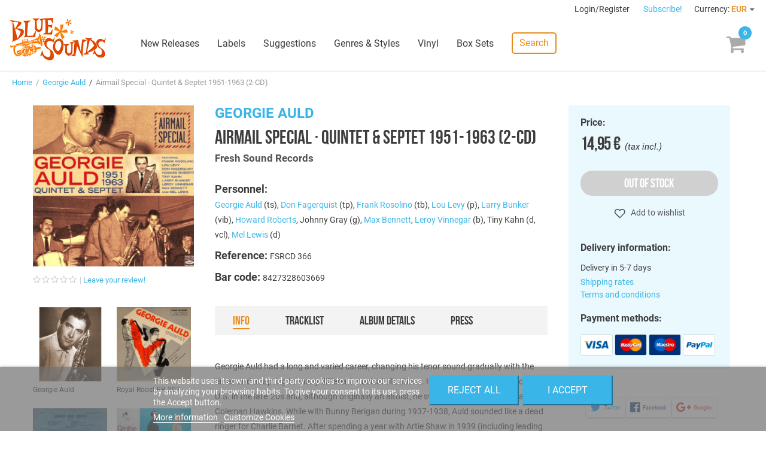

--- FILE ---
content_type: text/html; charset=utf-8
request_url: https://www.freshsoundrecords.com/georgie-auld-albums/3606-airmail-special-1951-1963-2-cd-set.html
body_size: 19951
content:
<!DOCTYPE HTML> <!--[if lt IE 7]><html class="no-js lt-ie9 lt-ie8 lt-ie7" lang="en-us"><![endif]--> <!--[if IE 7]><html class="no-js lt-ie9 lt-ie8 ie7" lang="en-us"><![endif]--> <!--[if IE 8]><html class="no-js lt-ie9 ie8" lang="en-us"><![endif]--> <!--[if gt IE 8]><html class="no-js ie9" lang="en-us"><![endif]--><html lang="en-us"><head><meta charset="utf-8" /><title>Georgie Auld - Airmail Special · Quintet &amp; Septet 1951-1963 (2-CD) - Blue Sounds</title><meta name="description" content="Buy Airmail Special · Quintet &amp; Septet 1951-1963 (2-CD) by Georgie Auld on Blue Sounds Store. Released by Fresh Sound Records." /><meta name="robots" content="index,follow" /><meta name="viewport" content="width=device-width, minimum-scale=1, maximum-scale=1, initial-scale=1" /><meta name="apple-mobile-web-app-capable" content="yes" /><link rel="icon" type="image/vnd.microsoft.icon" href="/img/favicon.ico?1768412545" /><meta name="theme-color" content="#fff"><meta name="msapplication-navbutton-color" content="#fff"><meta name="apple-mobile-web-app-capable" content="yes"><meta name="apple-mobile-web-app-status-bar-style" content="black-translucent"><link rel="preload" href="https://d1esuhdk2480pn.cloudfront.net/themes/fsrstore/fonts/roboto-v18-latin-regular.woff2" as="font" type="font/woff2" crossorigin><link rel="preload" href="https://d1esuhdk2480pn.cloudfront.net/themes/fsrstore/fonts/BebasNeue-webfont.woff2" as="font" type="font/woff2" crossorigin><link rel="shortcut icon" type="image/x-icon" href="/img/favicon.ico?1768412545" /><link rel="stylesheet" href="/themes/fsrstore/css/global.css" type="text/css" media="all" /><link rel="stylesheet" href="/themes/fsrstore/css/autoload/highdpi.css" type="text/css" media="all" /><link rel="stylesheet" href="/themes/fsrstore/css/autoload/responsive-tables.css" type="text/css" media="all" /><link rel="stylesheet" href="/themes/fsrstore/css/autoload/uniform.default.css" type="text/css" media="all" /><link rel="stylesheet" href="/themes/fsrstore/css/product.css" type="text/css" media="all" /><link rel="stylesheet" href="/themes/fsrstore/css/print.css" type="text/css" media="print" /><link rel="stylesheet" href="/js/jquery/plugins/fancybox/jquery.fancybox.css" type="text/css" media="all" /><link rel="stylesheet" href="/js/jquery/plugins/bxslider/jquery.bxslider.css" type="text/css" media="all" /><link rel="stylesheet" href="/themes/fsrstore/css/modules/blockcart/blockcart.css" type="text/css" media="all" /><link rel="stylesheet" href="/themes/fsrstore/css/modules/blockuserinfo/blockuserinfo.css" type="text/css" media="all" /><link rel="stylesheet" href="/modules/themeconfigurator/css/hooks.css" type="text/css" media="all" /><link rel="stylesheet" href="/themes/fsrstore/css/modules/blockwishlist/blockwishlist.css" type="text/css" media="all" /><link rel="stylesheet" href="/themes/fsrstore/css/modules/productcomments/productcomments.css" type="text/css" media="all" /><link rel="stylesheet" href="/modules/sendtoafriend/sendtoafriend.css" type="text/css" media="all" /><link rel="stylesheet" href="/modules/codarelatedproducts/css/codarelatedproducts.css" type="text/css" media="all" /><link rel="stylesheet" href="/modules/codasearch/css/codasearch.css" type="text/css" media="all" /><link rel="stylesheet" href="/js/jquery/plugins/autocomplete/jquery.autocomplete.css" type="text/css" media="all" /><link rel="stylesheet" href="/modules/paypal/views/css/paypal.css" type="text/css" media="all" /><link rel="stylesheet" href="/themes/fsrstore/css/modules/homefeatured/homefeatured.css" type="text/css" media="all" /><link rel="stylesheet" href="/themes/fsrstore/css/modules/blocknewproducts/blocknewproducts.css" type="text/css" media="all" /><link rel="stylesheet" href="/themes/fsrstore/css/modules/blockspecials/blockspecials.css" type="text/css" media="all" /><link rel="stylesheet" href="/themes/fsrstore/css/modules/codacrossselling/crossselling.css" type="text/css" media="all" /><link rel="stylesheet" href="/modules/codatopmenu/css/superfish-modified.css" type="text/css" media="all" /><link rel="stylesheet" href="/themes/fsrstore/css/modules/codastylesheet/default.css" type="text/css" media="all" /><link rel="stylesheet" href="/themes/fsrstore/css/modules/codablocknewsletter/codablocknewsletter.css" type="text/css" media="all" /><link rel="stylesheet" href="/themes/fsrstore/css/modules/blockcurrencies/blockcurrencies.css" type="text/css" media="all" /><link rel="stylesheet" href="/modules/lgcookieslaw/views/css/front.css" type="text/css" media="all" /><link rel="stylesheet" href="/modules/lgcookieslaw/views/css/lgcookieslaw.css" type="text/css" media="all" /><link rel="stylesheet" href="/modules/productaudioplaylistplugin/views/css/mediaelementplayer/base/mediaelementplayer.css" type="text/css" media="all" /><link rel="stylesheet" href="/modules/productaudioplaylistplugin/views/css/mediaelementplayer/skin/pro-player-papp.css" type="text/css" media="all" /><link rel="stylesheet" href="/modules/productaudioplaylistplugin/views/css/mediaelementplayer/skin/skin-fancy.css" type="text/css" media="all" /><link rel="stylesheet" href="/modules/productaudioplaylistplugin/views/css/mediaelementplayer/skin/skin-default-dark.css" type="text/css" media="all" /><link rel="stylesheet" href="/themes/fsrstore/css/modules/mailalerts/mailalerts.css" type="text/css" media="all" /> <script type="text/javascript">/* <![CDATA[ */;var CUSTOMIZE_TEXTFIELD=1;var FancyboxI18nClose='Close';var FancyboxI18nNext='Next';var FancyboxI18nPrev='Previous';var PS_CATALOG_MODE=false;var added_to_wishlist='Added to your wishlist.';var ajax_allowed=true;var ajaxsearch=true;var allowBuyWhenOutOfStock=true;var attribute_anchor_separator='-';var attributesCombinations=[];var availableLaterValue='Current supply. Ordering availlable';var availableNowValue='In Stock';var baseDir='https://www.freshsoundrecords.com/';var baseUri='https://www.freshsoundrecords.com/';var comparator_max_item=0;var comparedProductsIds=[];var confirm_report_message='Are you sure that you want to report this comment?';var contentOnly=false;var currencyBlank=1;var currencyFormat=2;var currencyRate=1;var currencySign='€';var currentDate='2026-01-21 21:03:21';var customerGroupWithoutTax=false;var customizationFields=false;var customizationIdMessage='Customization #';var default_eco_tax=0;var delete_txt='Delete';var displayList=false;var displayPrice=0;var doesntExist='This combination does not exist for this product. Please select another combination.';var doesntExistNoMore='This product is no longer in stock';var doesntExistNoMoreBut='with those attributes but is available with others.';var ecotaxTax_rate=0;var fieldRequired='Please fill in all the required fields before saving your customization.';var freeProductTranslation='Free!';var freeShippingTranslation='Free shipping!';var generated_date=1769025800;var group_reduction=0;var hasDeliveryAddress=false;var idDefaultImage=9869;var id_lang=1;var id_product=3606;var img_dir='https://d1esuhdk2480pn.cloudfront.net/themes/fsrstore/img/';var img_prod_dir='https://d1esuhdk2480pn.cloudfront.net/img/p/';var img_ps_dir='https://d1esuhdk2480pn.cloudfront.net/img/';var instantsearch=false;var isGuest=0;var isLogged=0;var isMobile=false;var jqZoomEnabled=false;var lgcookieslaw_block=false;var lgcookieslaw_cookie_name='__lglaw';var lgcookieslaw_position='2';var lgcookieslaw_reload=false;var lgcookieslaw_session_time='31536000';var loggin_required='You must be logged in to manage your wishlist.';var maxQuantityToAllowDisplayOfLastQuantityMessage=3;var max_item='You cannot add more than 0 product(s) to the product comparison';var min_item='Please select at least one product';var minimalQuantity=1;var moderation_active=true;var mywishlist_url='https://www.freshsoundrecords.com/module/blockwishlist/mywishlist';var noTaxForThisProduct=false;var oosHookJsCodeFunctions=[];var page_name='product';var priceDisplayMethod=0;var priceDisplayPrecision=2;var productAvailableForOrder=false;var productBasePriceTaxExcl=12.355372;var productBasePriceTaxExcluded=12.355372;var productHasAttributes=false;var productPrice=14.95;var productPriceTaxExcluded=12.355372;var productPriceWithoutReduction=14.95;var productReference='FSRCD 366';var productShowPrice=true;var productUnitPriceRatio=0;var product_fileButtonHtml='Choose File';var product_fileDefaultHtml='No file selected';var product_specific_price=[];var productcomment_added='Your comment has been added!';var productcomment_added_moderation='Your comment has been added and will be available once approved by a moderator.';var productcomment_ok='OK';var productcomment_title='Thanks!';var productcomments_controller_url='https://www.freshsoundrecords.com/module/productcomments/default';var productcomments_url_rewrite=true;var quantitiesDisplayAllowed=false;var quantityAvailable=0;var quickView=false;var reduction_percent=0;var reduction_price=0;var removingLinkText='remove this product from my cart';var roundMode=2;var search_url='https://www.freshsoundrecords.com/search';var secure_key='895d65021a043063c6595cb3bf67361d';var specific_currency=false;var specific_price=0;var static_token='95bf9b1ea6c9cc4f1c49aed64ad75505';var stf_msg_error='Your e-mail could not be sent. Please check the e-mail address and try again.';var stf_msg_required='You did not fill required fields';var stf_msg_success='Your e-mail has been sent successfully';var stf_msg_title='Send to a friend';var stf_secure_key='00a62cdf56e1afaeafb0d938f69cf63e';var stock_management=0;var taxRate=21;var toBeDetermined='To be determined';var token='95bf9b1ea6c9cc4f1c49aed64ad75505';var uploading_in_progress='Uploading in progress, please be patient.';var usingSecureMode=true;var wishlistProductsIds=false;/* ]]> */</script> <script type="text/javascript" src="/js/jquery/jquery-1.11.0.min.js"></script> <script type="text/javascript" src="/js/jquery/jquery-migrate-1.2.1.min.js"></script> <script type="text/javascript" src="/js/jquery/plugins/jquery.easing.js"></script> <script type="text/javascript" src="/js/tools.js"></script> <script type="text/javascript" src="/themes/fsrstore/js/global.js"></script> <script type="text/javascript" src="/themes/fsrstore/js/autoload/10-bootstrap.min.js"></script> <script type="text/javascript" src="/themes/fsrstore/js/autoload/15-jquery.total-storage.min.js"></script> <script type="text/javascript" src="/themes/fsrstore/js/autoload/15-jquery.uniform-modified.js"></script> <script type="text/javascript" src="/js/jquery/plugins/fancybox/jquery.fancybox.js"></script> <script type="text/javascript" src="/js/jquery/plugins/jquery.idTabs.js"></script> <script type="text/javascript" src="/js/jquery/plugins/jquery.scrollTo.js"></script> <script type="text/javascript" src="/js/jquery/plugins/jquery.serialScroll.js"></script> <script type="text/javascript" src="/js/jquery/plugins/bxslider/jquery.bxslider.js"></script> <script type="text/javascript" src="/themes/fsrstore/js/product.js"></script> <script type="text/javascript" src="/themes/fsrstore/js/modules/blockcart/ajax-cart.js"></script> <script type="text/javascript" src="/themes/fsrstore/js/modules/blockwishlist/js/ajax-wishlist.js"></script> <script type="text/javascript" src="/modules/productcomments/js/jquery.rating.pack.js"></script> <script type="text/javascript" src="/themes/fsrstore/js/modules/sendtoafriend/sendtoafriend.js"></script> <script type="text/javascript" src="/modules/codarelatedproducts/js/codarelatedproducts.js"></script> <script type="text/javascript" src="/js/jquery/plugins/autocomplete/jquery.autocomplete.js"></script> <script type="text/javascript" src="/themes/fsrstore/js/modules/codasearch/codasearch.js"></script> <script type="text/javascript" src="/modules/codatopmenu/js/hoverIntent.js"></script> <script type="text/javascript" src="/modules/codatopmenu/js/superfish-modified.js"></script> <script type="text/javascript" src="/themes/fsrstore/js/modules/codatopmenu/blocktopmenu.js"></script> <script type="text/javascript" src="/js/vendor/masonry.pkgd.min.js"></script> <script type="text/javascript" src="/js/vendor/nanoscroller.min.js"></script> <script type="text/javascript" src="/js/vendor/fontfaceobserver.js"></script> <script type="text/javascript" src="/themes/fsrstore/js/samples-player.js"></script> <script type="text/javascript" src="/modules/ganalytics/views/js/GoogleAnalyticActionLib.js"></script> <script type="text/javascript" src="/modules/codasocialsharing/js/codasocialsharing.js"></script> <script type="text/javascript" src="/themes/fsrstore/js/modules/codablocknewsletter/codablocknewsletter.js"></script> <script type="text/javascript" src="https://www.google.com/recaptcha/api.js?hl=en-us"></script> <script type="text/javascript" src="/modules/lgcookieslaw/views/js/front.js"></script> <script type="text/javascript" src="/modules/productaudioplaylistplugin/views/js/mediaelement-and-player2230.js"></script> <script type="text/javascript" src="/modules/productaudioplaylistplugin/views/js/mep-feature-playlist.js"></script> <script type="text/javascript" src="/modules/productaudioplaylistplugin/views/js/playerload.js"></script> <script type="text/javascript" src="/modules/productaudioplaylistplugin/views/js/playersize.js"></script> <script type="text/javascript" src="/themes/fsrstore/js/modules/mailalerts/mailalerts.js"></script> <script type="text/javascript" src="/modules/productcomments/js/jquery.textareaCounter.plugin.js"></script> <script type="text/javascript" src="/themes/fsrstore/js/modules/productcomments/js/productcomments.js"></script> <script defer type="text/javascript">/* * * 2007-2022 PayPal * * NOTICE OF LICENSE * * This source file is subject to the Academic Free License (AFL 3.0) * that is bundled with this package in the file LICENSE.txt. * It is also available through the world-wide-web at this URL: * http://opensource.org/licenses/afl-3.0.php * If you did not receive a copy of the license and are unable to * obtain it through the world-wide-web, please send an email * to license@prestashop.com so we can send you a copy immediately. * * DISCLAIMER * * Do not edit or add to this file if you wish to upgrade PrestaShop to newer * versions in the future. If you wish to customize PrestaShop for your * needs please refer to http://www.prestashop.com for more information. * * @author 2007-2022 PayPal * @author 202 ecommerce <tech@202-ecommerce.com> * @copyright PayPal * @license http://opensource.org/licenses/osl-3.0.php Open Software License (OSL 3.0) * */function updateFormDatas() { var nb = $('#quantity_wanted').val(); var id = $('#idCombination').val();$('.paypal_payment_form input[name=quantity]').val(nb); $('.paypal_payment_form input[name=id_p_attr]').val(id); } $(document).ready( function() { var baseDirPP = baseDir.replace('http:', 'https:'); if($('#in_context_checkout_enabled').val() != 1) { $(document).on('click','#payment_paypal_express_checkout', function() { $('#paypal_payment_form_cart').submit(); return false; }); }var jquery_version = $.fn.jquery.split('.'); if(jquery_version[0]>=1 && jquery_version[1] >= 7) { $('body').on('submit',".paypal_payment_form", function () { updateFormDatas(); }); } else { $('.paypal_payment_form').live('submit', function () { updateFormDatas(); }); }function displayExpressCheckoutShortcut() { var id_product = $('input[name="id_product"]').val(); var id_product_attribute = $('input[name="id_product_attribute"]').val(); $.ajax({ type: "GET", url: baseDirPP+'/modules/paypal/express_checkout/ajax.php', data: { get_qty: "1", id_product: id_product, id_product_attribute: id_product_attribute }, cache: false, success: function(result) { if (result == '1') { $('#container_express_checkout').slideDown(); } else { $('#container_express_checkout').slideUp(); } return true; } }); }$('select[name^="group_"]').change(function () { setTimeout(function(){displayExpressCheckoutShortcut()}, 500); });$('.color_pick').click(function () { setTimeout(function(){displayExpressCheckoutShortcut()}, 500); });if($('body#product').length > 0) { setTimeout(function(){displayExpressCheckoutShortcut()}, 500); }var modulePath = 'modules/paypal'; var subFolder = '/integral_evolution';var fullPath = baseDirPP + modulePath + subFolder; var confirmTimer = false; if ($('form[target="hss_iframe"]').length == 0) { if ($('select[name^="group_"]').length > 0) displayExpressCheckoutShortcut(); return false; } else { checkOrder(); }function checkOrder() { if(confirmTimer == false) confirmTimer = setInterval(getOrdersCount, 1000); }});</script> <script type="text/javascript">(window.gaDevIds=window.gaDevIds||[]).push('d6YPbH');
				(function(i,s,o,g,r,a,m){i['GoogleAnalyticsObject']=r;i[r]=i[r]||function(){
				(i[r].q=i[r].q||[]).push(arguments)},i[r].l=1*new Date();a=s.createElement(o),
				m=s.getElementsByTagName(o)[0];a.async=1;a.src=g;m.parentNode.insertBefore(a,m)
				})(window,document,'script','//www.google-analytics.com/analytics.js','ga');
				ga('create', 'UA-8578966-1', 'auto');
				ga('require', 'ec');</script><meta property="og:image" content="https://d1esuhdk2480pn.cloudfront.net/9869-medium_zoomcrop/airmail-special-1951-1963-2-cd-set.jpg" /><meta property="og:type" content="product" /><meta property="og:url" content="https://www.freshsoundrecords.com/georgie-auld-albums/3606-airmail-special-1951-1963-2-cd-set.html" /><meta property="og:title" content="Georgie Auld - Airmail Special · Quintet &amp; Septet 1951-1963 (2-CD) - Blue Sounds" /><meta property="og:site_name" content="Blue Sounds" /><meta property="og:description" content="Buy Airmail Special · Quintet &amp; Septet 1951-1963 (2-CD) by Georgie Auld on Blue Sounds Store. Released by Fresh Sound Records." /><meta property="product:pretax_price:amount" content="12.36" /><meta property="product:pretax_price:currency" content="EUR" /><meta property="product:price:amount" content="14.95" /><meta property="product:price:currency" content="EUR" /><!--[if IE 8]> <script src="https://oss.maxcdn.com/libs/html5shiv/3.7.0/html5shiv.js"></script> <script src="https://oss.maxcdn.com/libs/respond.js/1.3.0/respond.min.js"></script> <![endif]--> <script type="text/javascript" data-keepinline="true">var qq = [];

if (sessionStorage.fontsLoaded) { 
	document.documentElement.className += " fonts-loaded"; 
} 
else { 
	qq.push(function() {
		loadThemeFonts([{"family":"BebasNeueRegular","data":{"weight":400,"style":"normal"}}, {"family":"Roboto","data":{"weight":400,"style":"normal"}}]);
	}); 
}</script> </head><body id="product" class="product product-3606 product-airmail-special-1951-1963-2-cd-set category-12149 category-georgie-auld-albums hide-left-column hide-right-column lang_en"><div id="page"><div class="header-container"> <header id="header"><div class="banner"><div class="container"><div class="row"></div></div></div><div class="nav"><div class="row"> <nav id="top-nav"><div class="header_user_info"> <a class="login" href="https://www.freshsoundrecords.com/login" rel="nofollow" title="Log in to your customer account"> Login/Register </a></div><a id="newsletter-overlay-link" href="#newsletter-overlay">Subscribe!</a><div id="newsletter-overlay" style="display: none;"><h4>Stay tuned.</h4><h5>Get our freshest content and news in your inbox.</h5><div class="block_content"><form action="https://www.freshsoundrecords.com/georgie-auld-albums/3606-airmail-special-1951-1963-2-cd-set.html" method="post"><div class="form-group" > <input class="inputNew form-control grey newsletter-input" id="newsletter-overlay-input" type="text" name="email" size="18" placeholder="Enter your e-mail" /> <span id="newsletter-overlay-error" class="hidden"></span> <button type="submit" name="submitNewsletter" class="btn btn-default button button-small"> Subscribe </button> <input type="hidden" name="action" value="0" /><h5>By clicking on the "Subscribe" button you expressly accept to receive our communications as stated in our <a href="https://www.freshsoundrecords.com/content/9-privacy-policy" target="_blank">Privacy Policy</a>.</h5></div></form></div></div><div style="display: none;"><div class="fancybox-message" id="newsletter_added"><h4>Thanks for subscribing!</h4> <button class="btn btn-orange" onclick="$.fancybox.close();"> <span>Done</span> </button></div></div><div id="currencies-block-top"><form id="setCurrency" action="/georgie-auld-albums/3606-airmail-special-1951-1963-2-cd-set.html" method="post"><div class="current"> <input type="hidden" name="id_currency" id="id_currency" value=""/> <input type="hidden" name="SubmitCurrency" value="" /> <span class="cur-label">Currency:</span> <strong>EUR</strong></div><ul id="first-currencies" class="currencies_ul toogle_content"><li > <a href="javascript:setCurrency(2);" rel="nofollow" title="Dollar (USD)"> Dollar (USD) </a></li><li class="selected"> <a href="javascript:setCurrency(1);" rel="nofollow" title="Euro (EUR)"> Euro (EUR) </a></li><li > <a href="javascript:setCurrency(3);" rel="nofollow" title="Pound (GBP)"> Pound (GBP) </a></li></ul></form></div> </nav></div></div><div id="main-header"><div id="header_logo"> <a href="https://www.freshsoundrecords.com/" title="Blue Sounds"> <img class="logo img-responsive" src="https://d1esuhdk2480pn.cloudfront.net/img/fresh-sound-records-logo-1737658570.jpg" alt="Blue Sounds" width="600" height="265"/> </a></div><div class="sf-contener"><ul class="sf-menu"><li><a href="https://www.freshsoundrecords.com/new-releases" title="New Releases">New Releases</a></li><li><a href="https://www.freshsoundrecords.com/labels" title="Labels">Labels</a><ul><li class="title">Top labels</li><li><a href="https://www.freshsoundrecords.com/1005-fresh-sound-records" title="Fresh Sound Records">Fresh Sound Records</a></li><li><a href="https://www.freshsoundrecords.com/1001-fresh-sound-new-talent-records" title="Fresh Sound New Talent">Fresh Sound New Talent</a></li><li><a href="https://www.freshsoundrecords.com/13751-fresh-sound-new-talent-vinyl-records" title="Fresh Sound New Talent Vinyl">Fresh Sound New Talent Vinyl</a></li><li><a href="https://www.freshsoundrecords.com/1002-fresh-sound-world-jazz-records" title="Fresh Sound World Jazz">Fresh Sound World Jazz</a></li><li><a href="https://www.freshsoundrecords.com/13912-best-voices-time-forgot-records" title="Best Voices Time Forgot">Best Voices Time Forgot</a></li><li><a href="https://www.freshsoundrecords.com/1217-blue-moon-golden-series-records" title="Blue Moon Golden Series">Blue Moon Golden Series</a></li><li><a href="https://www.freshsoundrecords.com/1214-swit-records" title="Swit Records">Swit Records</a></li><li><a href="https://www.freshsoundrecords.com/1215-jazz-workshop-vinyl-records" title="Jazz Workshop Vinyl">Jazz Workshop Vinyl</a></li><li class="more"><a href="http://www.freshsoundrecords.com/labels">+ more labels</a></li></ul></li><li><a href="https://www.freshsoundrecords.com/suggestions" title="Suggestions">Suggestions</a></li><li><a href="https://www.freshsoundrecords.com/genres" title="Genres &amp; Styles">Genres &amp; Styles</a></li><li><a href="https://www.freshsoundrecords.com/9-vinyl-records" title="Vinyl">Vinyl</a></li><li><a href="https://www.freshsoundrecords.com/10-box-sets" title="Box Sets">Box Sets</a></li><li class="search-menu-item"> <a href="javascript:void(0);" class="search-link">Search</a></li></ul></div><div class="sf-right">&nbsp;</div><a id="mobile-menu-link" href="javascript:void(0);"></a><div class="shopping_cart"> <a href="https://www.freshsoundrecords.com/order" title="View my shopping cart" rel="nofollow"><span class="ajax_cart_quantity unvisible">0</span> <span class="ajax_cart_product_txt unvisible"></span> <span class="ajax_cart_product_txt_s unvisible"></span> <span class="ajax_cart_total unvisible"> </span> <span class="ajax_cart_no_product"></span> </a><div class="cart_block block exclusive"><div class="block_content"><div class="title">Your cart</div><div class="cart_block_list"><p class="cart_block_no_products"> No products</p><div class="cart-prices"><div class="cart-prices-line first-line"> <span class="unvisible"> Shipping </span> <span class="price cart_block_shipping_cost ajax_cart_shipping_cost unvisible"> To be determined </span></div><div class="cart-prices-line last-line"> <span>Total</span> <span class="price cart_block_total ajax_block_cart_total">0,00 €</span></div></div><p class="cart-buttons"> <a id="button_order_cart" class="btn btn-default btn-blue" href="https://www.freshsoundrecords.com/order" title="Check out" rel="nofollow"> Proceed to check out </a></p></div></div></div></div><div id="layer_cart"><div id="layer_cart_inner"><div class="clearfix"><div class="layer_cart_product col-xs-12 col-md-6"> <span class="cross" title="Close window"></span><h2><i class="icon-check"></i>Product successfully added</h2><div class="product-image-container layer_cart_img"></div><div class="layer_cart_product_info"> <span id="layer_cart_product_title" class="product-name"></span> <span id="layer_cart_product_attributes"></span><div> <strong class="dark">Quantity</strong> <span id="layer_cart_product_quantity"></span></div><div> <strong class="dark">Total</strong> <span id="layer_cart_product_price"></span></div></div></div><div class="layer_cart_cart col-xs-12 col-md-6"><h2> <span class="ajax_cart_product_txt_s unvisible"> There are <span class="ajax_cart_quantity">0</span> items in your cart. </span> <span class="ajax_cart_product_txt "> There is 1 item in your cart. </span></h2><div class="layer_cart_row"> <strong class="dark"> Total products (tax incl.) </strong> <span class="ajax_block_products_total"> </span></div><div class="layer_cart_row"> <strong class="dark unvisible"> Total shipping&nbsp;(tax incl.) </strong> <span class="ajax_cart_shipping_cost unvisible"> To be determined </span></div><div class="layer_cart_row"> <strong class="dark"> Total (tax incl.) </strong> <span class="ajax_block_cart_total"> </span></div><div class="button-container"> <span class="continue btn btn-medium btn-grey exclusive-medium" title="Continue shopping"> <span> <i class="icon-chevron-left left"></i>Continue shopping </span> </span> <a class="btn btn-medium btn-blue" href="https://www.freshsoundrecords.com/order" title="Proceed to checkout" rel="nofollow"> <span> Proceed to checkout<i class="icon-chevron-right right"></i> </span> </a></div></div></div><div class="crossseling"></div></div></div><div class="layer_cart_overlay"></div><a href="javascript:void(0);" id="top-search-link" class="search-link">Search</a><div id="search_block_top" class=""><form id="searchbox" method="get" action="//www.freshsoundrecords.com/search" > <button type="submit" name="submit_search" class="btn btn-default button-search"> <span>Search</span> </button> <input type="hidden" name="controller" value="search" /> <input type="hidden" name="orderby" value="position" /> <input type="hidden" name="orderway" value="desc" /> <input class="search_query form-control" type="text" id="search_query_top" name="search_query" placeholder="Search" value="" /></form></div></div> </header></div><div class="columns-container"><div id="columns"><div class="breadcrumb clearfix"> <a class="home" href="http://www.freshsoundrecords.com/" title="Return to Home">Home</a> &nbsp;/&nbsp; <a href="https://www.freshsoundrecords.com/12149-georgie-auld-albums" title="Georgie Auld" data-gg="">Georgie Auld</a><span class="navigation-pipe"> &nbsp;/&nbsp; </span>Airmail Special · Quintet & Septet 1951-1963 (2-CD)</div><div id="slider_row"><div id="top_column" class="center_column col-xs-12 col-sm-12"></div></div><div class="main-row"><div id="center_column" class="center_column col-xs-12 col-sm-12"><div itemscope itemtype="http://schema.org/Product"><div class="main products-section"><div class="container"><div id="mobile-top-wrapper"></div><div class="images-block main-block"><div class="product-image-container"> <a rel="product-gallery" class="lightbox" href="https://d1esuhdk2480pn.cloudfront.net/9869/airmail-special-1951-1963-2-cd-set.jpg"><img width="270" height="270" itemprop="image" src="https://d1esuhdk2480pn.cloudfront.net/9869-medium_zoomcrop/airmail-special-1951-1963-2-cd-set.jpg" title="Airmail Special · Quintet &amp; Septet 1951-1963 (2-CD)" alt="Airmail Special · Quintet &amp; Septet 1951-1963 (2-CD)"/></a></div><div class="comments_note" ><div class="star_content clearfix"><div class="star"></div><div class="star"></div><div class="star"></div><div class="star"></div><div class="star"></div></div> <a class="comments-review-link" href="#comments">Leave your review!</a></div><ul class="thumbs-list has-anim"><li id="thumbnail_13066"> <a rel="product-gallery" class="lightbox" href="https://d1esuhdk2480pn.cloudfront.net/13066/airmail-special-1951-1963-2-cd-set.jpg"><div class="image"><img class="img-responsive" id="thumb_13066" src="https://d1esuhdk2480pn.cloudfront.net/13066-medium_zoomcrop/airmail-special-1951-1963-2-cd-set.jpg" alt="Georgie Auld" title="Georgie Auld" itemprop="image" /></div></a> <span class="legend">Georgie Auld</span></li><li id="thumbnail_13070"> <a rel="product-gallery" class="lightbox" href="https://d1esuhdk2480pn.cloudfront.net/13070/airmail-special-1951-1963-2-cd-set.jpg"><div class="image"><img class="img-responsive" id="thumb_13070" src="https://d1esuhdk2480pn.cloudfront.net/13070-medium_zoomcrop/airmail-special-1951-1963-2-cd-set.jpg" alt="Royal Roost ‎EP 307 " title="Royal Roost ‎EP 307 " itemprop="image" /></div></a> <span class="legend">Royal Roost ‎EP 307 </span></li><li id="thumbnail_13071"> <a rel="product-gallery" class="lightbox" href="https://d1esuhdk2480pn.cloudfront.net/13071/airmail-special-1951-1963-2-cd-set.jpg"><div class="image"><img class="img-responsive" id="thumb_13071" src="https://d1esuhdk2480pn.cloudfront.net/13071-medium_zoomcrop/airmail-special-1951-1963-2-cd-set.jpg" alt="Royal Roost RLP 403" title="Royal Roost RLP 403" itemprop="image" /></div></a> <span class="legend">Royal Roost RLP 403</span></li><li id="thumbnail_13068"> <a rel="product-gallery" class="lightbox" href="https://d1esuhdk2480pn.cloudfront.net/13068/airmail-special-1951-1963-2-cd-set.jpg"><div class="image"><img class="img-responsive" id="thumb_13068" src="https://d1esuhdk2480pn.cloudfront.net/13068-medium_zoomcrop/airmail-special-1951-1963-2-cd-set.jpg" alt="Top Rank RM 333" title="Top Rank RM 333" itemprop="image" /></div></a> <span class="legend">Top Rank RM 333</span></li><li id="thumbnail_13067"> <a rel="product-gallery" class="lightbox" href="https://d1esuhdk2480pn.cloudfront.net/13067/airmail-special-1951-1963-2-cd-set.jpg"><div class="image"><img class="img-responsive" id="thumb_13067" src="https://d1esuhdk2480pn.cloudfront.net/13067-medium_zoomcrop/airmail-special-1951-1963-2-cd-set.jpg" alt="Philips PHS 600-096" title="Philips PHS 600-096" itemprop="image" /></div></a> <span class="legend">Philips PHS 600-096</span></li><li id="thumbnail_13069"> <a rel="product-gallery" class="lightbox" href="https://d1esuhdk2480pn.cloudfront.net/13069/airmail-special-1951-1963-2-cd-set.jpg"><div class="image"><img class="img-responsive" id="thumb_13069" src="https://d1esuhdk2480pn.cloudfront.net/13069-medium_zoomcrop/airmail-special-1951-1963-2-cd-set.jpg" alt="Philips PHM 600-116" title="Philips PHM 600-116" itemprop="image" /></div></a> <span class="legend">Philips PHM 600-116</span></li></ul><div class="sticky-position"></div></div><div class="info-block main-block"><h2><a href="https://www.freshsoundrecords.com/12149-georgie-auld-albums">Georgie Auld</a></h2><h1 itemprop="name">Airmail Special · Quintet &amp; Septet 1951-1963 (2-CD)</h1><h3><a href="https://www.freshsoundrecords.com/1005-fresh-sound-records">Fresh Sound Records</a></h3><div id="main-product-features"><p class="featuring-artists"> <strong class="big">Personnel:</strong> <br/><a href="https://www.freshsoundrecords.com/12149-georgie-auld-albums">Georgie Auld</a> (ts), <a href="https://www.freshsoundrecords.com/12332-don-fagerquist-albums">Don Fagerquist</a> (tp), <a href="https://www.freshsoundrecords.com/12053-frank-rosolino-albums">Frank Rosolino</a> (tb), <a href="https://www.freshsoundrecords.com/11186-lou-levy-albums">Lou Levy</a> (p), <a href="https://www.freshsoundrecords.com/13791-larry-bunker-albums">Larry Bunker</a> (vib), <a href="https://www.freshsoundrecords.com/12672-howard-roberts-albums">Howard Roberts</a>, Johnny Gray (g), <a href="https://www.freshsoundrecords.com/12354-max-bennett-albums">Max Bennett</a>, <a href="https://www.freshsoundrecords.com/10689-leroy-vinnegar-albums">Leroy Vinnegar</a> (b), Tiny Kahn (d, vcl), <a href="https://www.freshsoundrecords.com/10786-mel-lewis-albums">Mel Lewis</a> (d)</p><p id="product_reference"> <strong class="big">Reference: </strong> <span class="editable" itemprop="sku">FSRCD 366</span></p><p id="product_isdn"> <strong class="big">Bar code: </strong> <span >8427328603669</span></p></div><div id="product-description"><ul class="product-description-tabs"><li class=""><a href="#info">Info</a></li><li class=""><a href="#tracklist">Tracklist</a></li><li class=""><a href="#details">Album details</a></li><li class=""><a href="#press">Press</a></li></ul><div class="description extended"><div id="tab-content-info"><p>Georgie Auld had a long and varied career, changing his tenor sound gradually with the times and adapting to many different musical situations. He moved from Canada to the U.S. in the late '20s and, although originally an altoist, he switched to tenor after hearing Coleman Hawkins. While with Bunny Berigan during 1937-1938, Auld sounded like a dead ringer for Charlie Barnet. After spending a year with Artie Shaw in 1939 (including leading the band briefly after Shaw ran away to Mexico), Auld sounded much closer to Lester Young when he joined Benny Goodman.</p><p>With B.G., Auld was a major asset, jamming with a version of Goodman's Sextet that also included Cootie Williams and Charlie Christian. He was back with Shaw in 1942, and then led his own big band (1943-1946), an excellent transitional unit between swing and bop that at various times included such young modernists as Dizzy Gillespie, Erroll Garner, and Freddie Webster; Sarah Vaughan also guested on a couple of his recordings. After the band's breakup, Auld led some smaller groups that tended to be bop-oriented. He was with Count Basie's octet in 1950 and then freelanced for the remainder of his career, maintaining a lower profile but traveling frequently overseas and not losing his enthusiasm for jazz. <br /><br /> This collection pays homage to this long-underrated tenor saxophonist. Georgie Auld was a unique jazzman. His virile and communicative sax in the solo spots, his bubbling humor and his big, wholesome sound were his basic appeal. Without doubt, Georgie Auld's warm and emotional style has contributed to enlarge list of those horn players with unswerving rocking spirit.</p></div><div id="tab-content-tracklist"><h4>Tracklist</h4><div class="player"> <button class="player-play">Play</button> <button class="player-pause hidden">Pause</button> <button class="player-prev disable">Prev</button> <button class="player-next disable">Next</button><div class="progress-wrapper"> <span class="progress-sample">Sample this album</span><div class="progress-track hidden"> <span class="progress-track-title"></span><div class="progressbar"><div class="bar"></div></div> <span class="progress-remaining-time"></span></div></div></div><div class="track-list"><h5>Disc 1</h5><div class="track-list-items"><div class="track-list-item" data-id="14805" data-sample-url="https://s3.eu-central-1.amazonaws.com/bluesounds-storage/mp3/samples/3/6/0/6/S_1_1_714c5c57062175fc54403309ba5d7ff02a156f95e8305b0c47749e390f90f5e3.mp3"> <a href="#" class="track-list-item-track"><div class="loader"></div> <span class="number">01.</span><div class="title-time"> <span class="title">Airmail Special - Take One</span> <span class="duration">2:59</span></div> </a></div><div class="track-list-item" data-id="14806" data-sample-url="https://s3.eu-central-1.amazonaws.com/bluesounds-storage/mp3/samples/3/6/0/6/S_1_2_06a8a0b78e877e3b925e0cd4ce0062051846d3da663ee95e38515d10ef25a5d5.mp3"> <a href="#" class="track-list-item-track"><div class="loader"></div> <span class="number">02.</span><div class="title-time"> <span class="title">Airmail Special - Take Two</span> <span class="duration">2:55</span></div> </a></div><div class="track-list-item" data-id="14807" data-sample-url="https://s3.eu-central-1.amazonaws.com/bluesounds-storage/mp3/samples/3/6/0/6/S_1_3_9d6a92cdcbff24f6aefaa6fbc31207df08c10ce106d1873e96e9ed454b09ad84.mp3"> <a href="#" class="track-list-item-track"><div class="loader"></div> <span class="number">03.</span><div class="title-time"> <span class="title">Be My Love</span> <span class="duration">2:33</span></div> </a></div><div class="track-list-item" data-id="14808" data-sample-url="https://s3.eu-central-1.amazonaws.com/bluesounds-storage/mp3/samples/3/6/0/6/S_1_4_86d6385aee8c29f819a0b2b567f3ca01d9b2a5e12b8c4c30d100ac493d7fc2b0.mp3"> <a href="#" class="track-list-item-track"><div class="loader"></div> <span class="number">04.</span><div class="title-time"> <span class="title">Taps Miller</span> <span class="duration">2:45</span></div> </a></div><div class="track-list-item" data-id="14809" data-sample-url="https://s3.eu-central-1.amazonaws.com/bluesounds-storage/mp3/samples/3/6/0/6/S_1_5_8aa104180967434b105c4c458babaf28594ff64939b3b9b3fcdab43d2ce9b3ae.mp3"> <a href="#" class="track-list-item-track"><div class="loader"></div> <span class="number">05.</span><div class="title-time"> <span class="title">What's New</span> <span class="duration">2:28</span></div> </a></div><div class="track-list-item" data-id="14810" data-sample-url="https://s3.eu-central-1.amazonaws.com/bluesounds-storage/mp3/samples/3/6/0/6/S_1_6_a6a95187694539abdb5c348e5a01d0c72903618e9a05b75e4d2e9ef788c87bbf.mp3"> <a href="#" class="track-list-item-track"><div class="loader"></div> <span class="number">06.</span><div class="title-time"> <span class="title">You Made Me Love You</span> <span class="duration">2:30</span></div> </a></div><div class="track-list-item" data-id="14811" data-sample-url="https://s3.eu-central-1.amazonaws.com/bluesounds-storage/mp3/samples/3/6/0/6/S_1_7_82a0543033960b13afc8e705bfdafee7db73050aba1a46d97ee66f2c790e460b.mp3"> <a href="#" class="track-list-item-track"><div class="loader"></div> <span class="number">07.</span><div class="title-time"> <span class="title">Out of Nowhere</span> <span class="duration">3:03</span></div> </a></div><div class="track-list-item" data-id="14812" data-sample-url="https://s3.eu-central-1.amazonaws.com/bluesounds-storage/mp3/samples/3/6/0/6/S_1_8_cc73454406393bd389da1b1eb4f18dd36b54ccfb5034f563eb0259bc8b245cb3.mp3"> <a href="#" class="track-list-item-track"><div class="loader"></div> <span class="number">08.</span><div class="title-time"> <span class="title">Seh! Seh! - Take One</span> <span class="duration">2:32</span></div> </a></div><div class="track-list-item" data-id="14813" data-sample-url="https://s3.eu-central-1.amazonaws.com/bluesounds-storage/mp3/samples/3/6/0/6/S_1_9_ee878405f00cce2ab6084d8ca37e4a0e03c816d9b2ce0b91f5d8b78eda5d32aa.mp3"> <a href="#" class="track-list-item-track"><div class="loader"></div> <span class="number">09.</span><div class="title-time"> <span class="title">Seh! Seh! - Take Two</span> <span class="duration">2:34</span></div> </a></div><div class="track-list-item" data-id="14814" data-sample-url="https://s3.eu-central-1.amazonaws.com/bluesounds-storage/mp3/samples/3/6/0/6/S_1_10_c3ef7153bc7f70149be6bfbbcfdb65a7b3fd30f47b9592c053ce8b6ed9615f29.mp3"> <a href="#" class="track-list-item-track"><div class="loader"></div> <span class="number">10.</span><div class="title-time"> <span class="title">The Things We Did Last Summer</span> <span class="duration">2:35</span></div> </a></div><div class="track-list-item" data-id="14815" data-sample-url="https://s3.eu-central-1.amazonaws.com/bluesounds-storage/mp3/samples/3/6/0/6/S_1_11_0e1b2df0da5e00825c20b2d3cf1f8a652db761feb77958fca952aed6a3342f77.mp3"> <a href="#" class="track-list-item-track"><div class="loader"></div> <span class="number">11.</span><div class="title-time"> <span class="title">I Found a New Baby</span> <span class="duration">4:49</span></div> </a></div><div class="track-list-item" data-id="14816" data-sample-url="https://s3.eu-central-1.amazonaws.com/bluesounds-storage/mp3/samples/3/6/0/6/S_1_12_4272a841c8b0f73f97bd2a9078dde89933878fda631d585d3ea2e64aab153e52.mp3"> <a href="#" class="track-list-item-track"><div class="loader"></div> <span class="number">12.</span><div class="title-time"> <span class="title">A Smooth One</span> <span class="duration">4:25</span></div> </a></div><div class="track-list-item" data-id="14817" data-sample-url="https://s3.eu-central-1.amazonaws.com/bluesounds-storage/mp3/samples/3/6/0/6/S_1_13_f6287466a817a599d8603648fa1faef6ee06d809b0b219673758a5b75c02bc5f.mp3"> <a href="#" class="track-list-item-track"><div class="loader"></div> <span class="number">13.</span><div class="title-time"> <span class="title">On the Alamo</span> <span class="duration">2:34</span></div> </a></div><div class="track-list-item" data-id="14818" data-sample-url="https://s3.eu-central-1.amazonaws.com/bluesounds-storage/mp3/samples/3/6/0/6/S_1_14_9f894c43640854967b9cd80440c1cfc6eede4c2d2663532e2eebe42ef8b92a40.mp3"> <a href="#" class="track-list-item-track"><div class="loader"></div> <span class="number">14.</span><div class="title-time"> <span class="title">Seven Come Eleven</span> <span class="duration">3:13</span></div> </a></div><div class="track-list-item" data-id="14819" data-sample-url="https://s3.eu-central-1.amazonaws.com/bluesounds-storage/mp3/samples/3/6/0/6/S_1_15_a272d4c27aad6b9334af3989382c550de5004ee946282efa3c38dd9fd2648799.mp3"> <a href="#" class="track-list-item-track"><div class="loader"></div> <span class="number">15.</span><div class="title-time"> <span class="title">Wholly Cats</span> <span class="duration">4:16</span></div> </a></div><div class="track-list-item" data-id="14820" data-sample-url="https://s3.eu-central-1.amazonaws.com/bluesounds-storage/mp3/samples/3/6/0/6/S_1_16_9757450d67e7ba5cc6bdea2fea6ce32882491f4aa50c8e4e924c19d18ceb00c6.mp3"> <a href="#" class="track-list-item-track"><div class="loader"></div> <span class="number">16.</span><div class="title-time"> <span class="title">Scarecrows</span> <span class="duration">2:56</span></div> </a></div><div class="track-list-item" data-id="14821" data-sample-url="https://s3.eu-central-1.amazonaws.com/bluesounds-storage/mp3/samples/3/6/0/6/S_1_17_a10c2356c687db7bacde1d39a8f8e91d12bb9f52e25310b472c933063475d447.mp3"> <a href="#" class="track-list-item-track"><div class="loader"></div> <span class="number">17.</span><div class="title-time"> <span class="title">Benny's Bugle</span> <span class="duration">3:50</span></div> </a></div><div class="track-list-item" data-id="14822" data-sample-url="https://s3.eu-central-1.amazonaws.com/bluesounds-storage/mp3/samples/3/6/0/6/S_1_18_1d10c907315b67b8b04195b3767bb8241bd68f6b1a386d78225717c4d31ba2cf.mp3"> <a href="#" class="track-list-item-track"><div class="loader"></div> <span class="number">18.</span><div class="title-time"> <span class="title">Rose Room</span> <span class="duration">2:46</span></div> </a></div><div class="track-list-item" data-id="14823" data-sample-url="https://s3.eu-central-1.amazonaws.com/bluesounds-storage/mp3/samples/3/6/0/6/S_1_19_c997f3ff6e1df769cfb67d29d6565f9c391c5e5d35ca110cdbcdf1b039ef6876.mp3"> <a href="#" class="track-list-item-track"><div class="loader"></div> <span class="number">19.</span><div class="title-time"> <span class="title">Airmail Special</span> <span class="duration">3:15</span></div> </a></div><div class="track-list-item" data-id="14824" data-sample-url="https://s3.eu-central-1.amazonaws.com/bluesounds-storage/mp3/samples/3/6/0/6/S_1_20_0ea2773e4406bcc9a650046d99169c5df2b3553251cb8e9bfa59b94bced6799e.mp3"> <a href="#" class="track-list-item-track"><div class="loader"></div> <span class="number">20.</span><div class="title-time"> <span class="title">Sweet Lorraine</span> <span class="duration">3:47</span></div> </a></div><div class="track-list-item" data-id="14825" data-sample-url="https://s3.eu-central-1.amazonaws.com/bluesounds-storage/mp3/samples/3/6/0/6/S_1_21_68f71edb02dd252ea07f4091c19fa16a6e36e5499af6590f4ee23c431c8a6b3c.mp3"> <a href="#" class="track-list-item-track"><div class="loader"></div> <span class="number">21.</span><div class="title-time"> <span class="title">Soft Winds</span> <span class="duration">4:20</span></div> </a></div><div class="track-list-item" data-id="14826" data-sample-url="https://s3.eu-central-1.amazonaws.com/bluesounds-storage/mp3/samples/3/6/0/6/S_1_22_6fd467f8cccb0eac478910d84eab8fb7434a512587e1f778e56779420bc6d32d.mp3"> <a href="#" class="track-list-item-track"><div class="loader"></div> <span class="number">22.</span><div class="title-time"> <span class="title">Flying Home</span> <span class="duration">3:44</span></div> </a></div></div><h5>Disc 2</h5><div class="track-list-items"><div class="track-list-item" data-id="14827" data-sample-url="https://s3.eu-central-1.amazonaws.com/bluesounds-storage/mp3/samples/3/6/0/6/S_2_1_9546824215d0a6f8b42e36ff10dafe7c9d0a89c185c47932c1fcf6a2c61d827c.mp3"> <a href="#" class="track-list-item-track"><div class="loader"></div> <span class="number">01.</span><div class="title-time"> <span class="title">It's a Good Day</span> <span class="duration">4:26</span></div> </a></div><div class="track-list-item" data-id="14828" data-sample-url="https://s3.eu-central-1.amazonaws.com/bluesounds-storage/mp3/samples/3/6/0/6/S_2_2_d8b2c07b69dbb3c71043150ef803a57bcac3bba6333561925ec61698e648b6d2.mp3"> <a href="#" class="track-list-item-track"><div class="loader"></div> <span class="number">02.</span><div class="title-time"> <span class="title">You're Faded</span> <span class="duration">4:39</span></div> </a></div><div class="track-list-item" data-id="14829" data-sample-url="https://s3.eu-central-1.amazonaws.com/bluesounds-storage/mp3/samples/3/6/0/6/S_2_3_1220fd6e5c39660fe64de07c5e56cb83a11360fa775e4961092c1c7ca566ecb6.mp3"> <a href="#" class="track-list-item-track"><div class="loader"></div> <span class="number">03.</span><div class="title-time"> <span class="title">Taking a Chance on Love</span> <span class="duration">3:51</span></div> </a></div><div class="track-list-item" data-id="14830" data-sample-url="https://s3.eu-central-1.amazonaws.com/bluesounds-storage/mp3/samples/3/6/0/6/S_2_4_16456c7d74088545d19b661504b32c40648f3b9bb6cc7b55262d007b1a307259.mp3"> <a href="#" class="track-list-item-track"><div class="loader"></div> <span class="number">04.</span><div class="title-time"> <span class="title">I'm Shooting High</span> <span class="duration">3:18</span></div> </a></div><div class="track-list-item" data-id="14831" data-sample-url="https://s3.eu-central-1.amazonaws.com/bluesounds-storage/mp3/samples/3/6/0/6/S_2_5_92a921f4cd7a5cbfd81928ba06ed81f0ca0f8668b8d01387a8029d81884024d6.mp3"> <a href="#" class="track-list-item-track"><div class="loader"></div> <span class="number">05.</span><div class="title-time"> <span class="title">Seven Come Eleven</span> <span class="duration">3:35</span></div> </a></div><div class="track-list-item" data-id="14832" data-sample-url="https://s3.eu-central-1.amazonaws.com/bluesounds-storage/mp3/samples/3/6/0/6/S_2_6_f4442ecba5caa7cbb3b96088aa8eb390a8bed571775e88716986e5a249585e69.mp3"> <a href="#" class="track-list-item-track"><div class="loader"></div> <span class="number">06.</span><div class="title-time"> <span class="title">You Are My Lucky Star</span> <span class="duration">2:14</span></div> </a></div><div class="track-list-item" data-id="14833" data-sample-url="https://s3.eu-central-1.amazonaws.com/bluesounds-storage/mp3/samples/3/6/0/6/S_2_7_493869dbf5a8ccecfa1cb0a32982923bdb71181a16bdc792da254022fedbd522.mp3"> <a href="#" class="track-list-item-track"><div class="loader"></div> <span class="number">07.</span><div class="title-time"> <span class="title">Taps Miller</span> <span class="duration">3:27</span></div> </a></div><div class="track-list-item" data-id="14834" data-sample-url="https://s3.eu-central-1.amazonaws.com/bluesounds-storage/mp3/samples/3/6/0/6/S_2_8_b0db51dc22ba1fe6a317b8db561912e0cef98801b56e7f1d87e44fefd2604301.mp3"> <a href="#" class="track-list-item-track"><div class="loader"></div> <span class="number">08.</span><div class="title-time"> <span class="title">What's New</span> <span class="duration">2:57</span></div> </a></div><div class="track-list-item" data-id="14835" data-sample-url="https://s3.eu-central-1.amazonaws.com/bluesounds-storage/mp3/samples/3/6/0/6/S_2_9_f40adba1cee90bada24f8b9cadb7423c4b8e0b4450803faebe2bffbdbfc9aaa8.mp3"> <a href="#" class="track-list-item-track"><div class="loader"></div> <span class="number">09.</span><div class="title-time"> <span class="title">Out of Nowhere</span> <span class="duration">4:48</span></div> </a></div><div class="track-list-item" data-id="14836" data-sample-url="https://s3.eu-central-1.amazonaws.com/bluesounds-storage/mp3/samples/3/6/0/6/S_2_10_71bca752ba7e6db83b3eb447f2dc161a0928198db1fd3524444824e55d8f4d95.mp3"> <a href="#" class="track-list-item-track"><div class="loader"></div> <span class="number">10.</span><div class="title-time"> <span class="title">I Found a Million Dollar Baby in a Five and Ten Cent Store</span> <span class="duration">5:46</span></div> </a></div><div class="track-list-item" data-id="14837" data-sample-url="https://s3.eu-central-1.amazonaws.com/bluesounds-storage/mp3/samples/3/6/0/6/S_2_11_ddfcbbaf83a621e5428709bc2d67ed9afcb2283e36589d88289090e3f870717c.mp3"> <a href="#" class="track-list-item-track"><div class="loader"></div> <span class="number">11.</span><div class="title-time"> <span class="title">That Old Feeling</span> <span class="duration">4:27</span></div> </a></div><div class="track-list-item" data-id="14838" data-sample-url="https://s3.eu-central-1.amazonaws.com/bluesounds-storage/mp3/samples/3/6/0/6/S_2_12_377d6b3ae7151dffe9f99b6e02452e4510e6cf9e9297763ff5f54b901d30d3cf.mp3"> <a href="#" class="track-list-item-track"><div class="loader"></div> <span class="number">12.</span><div class="title-time"> <span class="title">Everything Happens to Me</span> <span class="duration">4:05</span></div> </a></div><div class="track-list-item" data-id="14839" data-sample-url="https://s3.eu-central-1.amazonaws.com/bluesounds-storage/mp3/samples/3/6/0/6/S_2_13_d8e01e2ea0a60be85467685eed5508e706a574cf2b0f5270ad3cca00886dea96.mp3"> <a href="#" class="track-list-item-track"><div class="loader"></div> <span class="number">13.</span><div class="title-time"> <span class="title">Learnin' the Blues</span> <span class="duration">4:39</span></div> </a></div><div class="track-list-item" data-id="14840" data-sample-url="https://s3.eu-central-1.amazonaws.com/bluesounds-storage/mp3/samples/3/6/0/6/S_2_14_9107b36ef6d5747c3095ffcd30f7ed3f65cbce46f93df341751fe5e399054aed.mp3"> <a href="#" class="track-list-item-track"><div class="loader"></div> <span class="number">14.</span><div class="title-time"> <span class="title">One for My Baby</span> <span class="duration">5:02</span></div> </a></div><div class="track-list-item" data-id="14841" data-sample-url="https://s3.eu-central-1.amazonaws.com/bluesounds-storage/mp3/samples/3/6/0/6/S_2_15_aae8d0c1be1e122f2d5ea48f9b8619272572a59ae3945234b7b6f3c3777f628f.mp3"> <a href="#" class="track-list-item-track"><div class="loader"></div> <span class="number">15.</span><div class="title-time"> <span class="title">Here's to the Losers</span> <span class="duration">3:50</span></div> </a></div><div class="track-list-item" data-id="14842" data-sample-url="https://s3.eu-central-1.amazonaws.com/bluesounds-storage/mp3/samples/3/6/0/6/S_2_16_0ed3a7573d065f6806bf95d2ce8a9ebd8e2483bbd9299b5eab849bd1be4481c1.mp3"> <a href="#" class="track-list-item-track"><div class="loader"></div> <span class="number">16.</span><div class="title-time"> <span class="title">In the Wee Small Hours</span> <span class="duration">3:35</span></div> </a></div><div class="track-list-item" data-id="14843" data-sample-url="https://s3.eu-central-1.amazonaws.com/bluesounds-storage/mp3/samples/3/6/0/6/S_2_17_bbeb2a44422216fd4c5d9a224ef30f4db100859db6850d732875500130745152.mp3"> <a href="#" class="track-list-item-track"><div class="loader"></div> <span class="number">17.</span><div class="title-time"> <span class="title">Drinking Again</span> <span class="duration">3:25</span></div> </a></div><div class="track-list-item" data-id="14844" data-sample-url="https://s3.eu-central-1.amazonaws.com/bluesounds-storage/mp3/samples/3/6/0/6/S_2_18_2da6a98625b0dcb3dcaf8bf2b2d40eccf4641935d4b805b5d0a94718f4a1b0bc.mp3"> <a href="#" class="track-list-item-track"><div class="loader"></div> <span class="number">18.</span><div class="title-time"> <span class="title">For Losers and Boozers</span> <span class="duration">4:13</span></div> </a></div><div class="track-list-item" data-id="14845" data-sample-url="https://s3.eu-central-1.amazonaws.com/bluesounds-storage/mp3/samples/3/6/0/6/S_2_19_3c886f0f2452725b87fdbc1d06a7d3b3b2f653db7ac4ae19a10862edb0f7715a.mp3"> <a href="#" class="track-list-item-track"><div class="loader"></div> <span class="number">19.</span><div class="title-time"> <span class="title">Blue and Sentimental</span> <span class="duration">4:20</span></div> </a></div></div></div><div class="tracklist-total"> Total time: 147:28 min.</div></div> <br/><br/> CD 1<br /> 01. Airmail Special [Take 1] (Goodman-Christian) 2:59<br /> 02. Airmail Special [Take 2] (Goodman-Christian) 2:53<br /> 03. Be My Love (Brodszky-Cahn) 2:31<br /> 04. Taps Miller (Count Basie) 2:43<br /> 05. What's New (Burke-Haggart) 2:26<br /> 06. You Made Me Love You (Monaco-McCarthy) 2:28<br /> 07. Out of Nowhere (Green-Heyman) 3:01<br /> 08. Seh! Seh! [Take 1] (Auld-Kahn) 2:30<br /> 09. Seh! Seh! [Take 2] (Auld-Kahn) 2:32<br /> 10. The Things We Did Last Summer (Styne-Cahn) 2:33<br /> 11. I Found a New Baby (Palmer-Williams) 4:47<br /> 12. A Smooth One (Goodman-Christian-Mundy) 4:23<br /> 13. On the Alamo (Kahn-Jones) 2:32<br /> 14. Seven Come Eleven (Goodman-Christian) 3:11<br /> 15. Wholly Cats (Goodman) 4:14<br /> 16. Scarecrow (Goodman) 2:53<br /> 17. Benny's Bugle (Goodman) 3:48<br /> 18. Rose Room (Hickman-Williams) 2:44<br /> 19. Airmail Special (Goodman-Christian) 3:13<br /> 20. Sweet Lorraine (Burwell-Parish) 3:45<br /> 21. Soft Winds (Goodman-Henderson) 4:16<br /> 22. Flying Home (Goodman-Hampton) 3:44<br /> <br /> CD 2<br /> 01. It's a Good Day (Lee-Barbour) 4:26<br /> 02. You're Faded (Georgie Auld) 4:37<br /> 03. Taking a Chance on Love (Latouche-Fetter-Duke) 3:43<br /> 04. I'm Shooting High (McHugh-Koehler) 3:16<br /> 05. Seven Come Eleven (Goodman-Christian) 3:33<br /> 06. You are my Lucky Star (Freed-Brown) 2:12<br /> 07. Taps Miller (Basie-Russell) 3:25<br /> 08. What's New (Haggart-Burke) 2:55 <br /> 09. Out of Nowhere (Heyman-Green) 4:46<br /> 10. I Found a Million Dollar Baby in a Five & Ten Cent Store (Warren-Rose-Dixon) 5:44<br /> 11. That Old Feeling (Brown-Fain) 4:25<br /> 12. Everything Happens to Me (Dennis-Adair) 4:03<br /> 13. Learnin' the Blues (Delores Vicky Silvers) 4:37<br /> 14. One for my Baby (Arlen-Mercer) 5:00<br /> 15. Here's To The Losers (Wells-Segal) 3:48<br /> 16. In The Wee Small Hours (Hillard-Mann) 3:32<br /> 17. Drinking Again (Mercer-Tauber) 3:23<br /> 18. For Losers and Boozers (Auld-Vinnegar) 4:11<br /> 19. Blue and Sentimental (Basie-Livingston-David) 4:19<div id="tab-content-details"><h4>Album details</h4> Sources:<br /> CD 1, #1-10, from the 10-inch "Georgie Auld Quintet, Vol. 1" <br /> (Royal Roost RLP 403)<br /> CD 1, #11-22, from the 12-inch "Good Enough to Keep" (Top Rank RM 333)<br /> CD 2, #1-10, from the 12-inch "Plays the Winners" (Philips PHS 600-096)<br /> CD 2, #11-19, from the 12-inch "Here's to the Losers" (Philips PHM 600-116)<br /> <br /> Personnel:<br /> <br /> Georgie Auld Quintet, Vol. 1<br /> Frank Rosolino (trombone), Georgie Auld (tenor sax), Lou Levy (piano), Max Bennett (bass), Tiny Kahn (drums, vocals). <br /> Recorded in New York City, January 24, 1951<br /> <br /> Georgie Auld Septet: Good Enough to Keep <br /> Don Fagerquist (trumpet), Georgie Auld (tenor sax), Lou Levy (piano), Larry Bunker (vibes), Howard Roberts (guitar), Leroy Vinnegar (bass), Mel Lewis (drums). <br /> Recorded in Hollywood, September 5, 1959<br /> <br /> Georgie Auld Quintet: Plays the Winners<br /> Frank Rosolino (trombone), Georgie Auld (tenor sax), Lou Levy (piano), Leroy Vinnegar (bass), Mel Lewis (drums). <br /> Recorded in Hollywood, April 1963<br /> <br /> Georgie Auld Quintet: Here's to the Losers<br /> Georgie Auld (tenor sax), Larry Bunker (vibes), Johnny Gray (guitar), Leroy Vinnegar (bass), Mel Lewis (drums). <br /> Recorded in Hollywood, July 1963<br /> <br /> Produced for CD release by Jordi Pujol</div><div id="tab-content-press"><h4>Press reviews</h4><p>"Georgie Auld had important associations during the swing era with the big bands of Artie Shaw and Benny Goodman. While with Goodman, he played with one of the clarinetist's finest small groups, the septet that also featured trumpeter Cootie Williams and guitarist Charlie Christian. Auld's tone evolved from being influenced by Charlie Barnet to a softer sound closer to Lester Young. In the mid-'40s he led his own short-lived big band and then spent the 1950s and '60s leading combos, doing studio work, and in general having a low profile. Four of his best albums from the 1951-1963 period are reissued in full on this generous two-CD set. <br /><br /> A 1951 quintet matches Auld with trombonist Frank Rosolino on a variety of standards and tunes from Count Basie's book, including "Taps Miller" and "Airmail Special." A 1959 septet is a tribute to the Goodman period and has Auld, trumpeter Don Fagerquist, pianist Lou Levy, guitarist Howard Roberts, and vibraphonist Larry Bunker mostly playing songs recorded by the Benny Goodman Septet of 1940-1941. <br /><br /> The second CD consists of a pair of albums from 1963. Plays the Winners reunites Auld with Rosolino in a quintet, while Here's to the Losers has Auld as the only horn in a group with Larry Bunker and Lou Levy. Despite the fact that he plays quite well throughout, Auld did not record as a leader after 1963 other than his work for the New York, New York soundtrack a decade later. He remains one of the most underrated saxophonists to emerge during the swing era, with this two-fer featuring some of his finest recordings of later years."<br /><br /> Scott Yanow -All Music Guide</p></div></div></div></div><div class="buy-block main-block"><form id="buy_block" action="https://www.freshsoundrecords.com/cart" method="post"><p class="hidden"> <input type="hidden" name="token" value="95bf9b1ea6c9cc4f1c49aed64ad75505" /> <input type="hidden" name="id_product" value="3606" id="product_page_product_id" /> <input type="hidden" name="add" value="1" /> <input type="hidden" name="id_product_attribute" id="idCombination" value="" /></p><div class="buy-block-content"><div class="content_prices clearfix"><div> <span class="title">Price:</span><p class="our_price_display" itemprop="offers" itemscope itemtype="http://schema.org/Offer"><span id="our_price_display" class="price">14,95 €</span>&nbsp; (tax incl.)<meta itemprop="priceCurrency" content="EUR" /><meta itemprop="price" content="14.95" /></p><p id="reduction_percent" style="display:none;"><span id="reduction_percent_display"></span></p><p id="reduction_amount" style="display:none"><span id="reduction_amount_display"></span></p><p id="old_price" class="hidden"><span id="old_price_display"></span></p></div><div class="clear"></div></div><div class="product_attributes clearfix has-anim"><p id="quantity_wanted_p" style="display: none;"> <label class="title">Quantity:</label> <input type="text" name="qty" id="quantity_wanted" class="text" value="1" /> <a href="#" data-field-qty="qty" class="btn btn-default button-minus product_quantity_down"> <span><i class="icon-minus"></i></span> </a> <a href="#" data-field-qty="qty" class="btn btn-default button-plus product_quantity_up"> <span><i class="icon-plus"></i></span> </a> <span class="clearfix"></span></p></div><div class="add-to-cart-button"><div><p id="out-of-stock-button" class="no-print"> <button name="oos-button" class="exclusive"> <span>Out of stock</span> </button></p></div></div><div class="product-actions"><p class="buttons_bottom_block no-print"><a id="wishlist_button_nopop" href="#" onclick="WishlistCart('wishlist_block_list', 'add', '3606', $('#idCombination').val(), document.getElementById('quantity_wanted').value); return false;" rel="nofollow" title="Add to my wishlist"> Add to wishlist </a></p><div style="display: none;"><div id="wishlist_added_message"><h4>Added to your wishlist.</h4><h5>You can manage your wishlist <a href="https://www.freshsoundrecords.com/module/blockwishlist/mywishlist">here</a>.</h5> <button class="btn btn-orange" onclick="$.fancybox.close();">Ok</button></div></div><div style="display: none;"><div id="wishlist_login_error"><h4>You're not signed in</h4><h5>You must sign in to manage your wishlist.</h5> <a class="btn btn-orange" href="https://www.freshsoundrecords.com/login">Sign in</a></div></div><div class="productdeliveryinfo has-anim"><div class="title first">Delivery information:</div><div class="delivery-time">Delivery in 5-7 days</div> <a href="http://www.freshsoundrecords.com/content/1-shipping-rates">Shipping rates</a> <a href="http://www.freshsoundrecords.com/content/3-terms-and-conditions-of-use">Terms and conditions</a><div class="title second">Payment methods:</div> <img class="payment-methods" src="https://d1esuhdk2480pn.cloudfront.net/themes/fsrstore/img/logo-visa.png" width="54" height="36" /> <img class="payment-methods" src="https://d1esuhdk2480pn.cloudfront.net/themes/fsrstore/img/logo-mastercard.png" width="54" height="36" /> <img class="payment-methods" src="https://d1esuhdk2480pn.cloudfront.net/themes/fsrstore/img/logo-maestro.png" width="54" height="36" /> <img class="payment-methods" src="https://d1esuhdk2480pn.cloudfront.net/themes/fsrstore/img/logo-paypal.png" width="54" height="36" /></div></div></div></form><div class="shareblock has-anim"><div class="title">Share:</div><div class="socialsharing no-print container"><div class="title">Share</div><ul><li><a data-type="twitter" class="socialsharing-link twitter" data-title="Georgie Auld - Airmail Special · Quintet &amp; Septet 1951-1963 (2-CD) - Blue Sounds" href="https://www.freshsoundrecords.com/georgie-auld-albums/3606-airmail-special-1951-1963-2-cd-set.html"><span>Twitter</span></a></li><li><a data-type="facebook" class="socialsharing-link facebook" data-title="Georgie Auld - Airmail Special · Quintet &amp; Septet 1951-1963 (2-CD) - Blue Sounds" href="https://www.freshsoundrecords.com/georgie-auld-albums/3606-airmail-special-1951-1963-2-cd-set.html"><span>Facebook</span></a></li><li><a data-type="gplus" class="socialsharing-link gplus" data-title="Georgie Auld - Airmail Special · Quintet &amp; Septet 1951-1963 (2-CD) - Blue Sounds" href="https://www.freshsoundrecords.com/georgie-auld-albums/3606-airmail-special-1951-1963-2-cd-set.html"><span>Google+</span></a></li></ul></div></div><div class="sticky-position"></div></div><div class="clearfix"></div><div id="mobile-bottom-wrapper"></div><div class="end-position"></div></div></div><div class="products-section crossselling-products"><div class="container"><h2 class="main-subtitle">Customers also bought</h2> <span style="display: none;" class="product-list-static-count">0</span><ul id="homefeatured" class="product_list grid row homefeatured tab-pane"><li class="ajax_block_product col-xs-12 col-sm-4 col-md-3 col-lg-2"><div class="product-container" itemscope itemtype="http://schema.org/Product"><div class="left-block"><div class="product-image-container"> <a class="product_img_link" href="https://www.freshsoundrecords.com/evans-bradshaw-roosevelt-wardell-albums/5632-evans-bradshaw-trio-roosevelt-wardell-trio-3-lps-on-2-cd.html" title="Evans Bradshaw Trio + Roosevelt Wardell Trio (3 LP on 2 CD)" itemprop="url"> <img width="170" height="170" class="replace-2x img-responsive" src="https://d1esuhdk2480pn.cloudfront.net/9278-medium_zoomcrop/evans-bradshaw-trio-roosevelt-wardell-trio-3-lps-on-2-cd.jpg" alt="Evans Bradshaw Trio + Roosevelt Wardell Trio (3 LP on 2 CD)" title="Evans Bradshaw Trio + Roosevelt Wardell Trio (3 LP on 2 CD)" itemprop="image" /> </a><div class="content_price" itemprop="offers" itemscope itemtype="http://schema.org/Offer"> <span itemprop="price" class="price product-price"> 14.95 </span><meta itemprop="priceCurrency" content="EUR" /></div></div></div><div class="right-block"><h5 itemprop="name"> <a class="product-name" href="https://www.freshsoundrecords.com/evans-bradshaw-roosevelt-wardell-albums/5632-evans-bradshaw-trio-roosevelt-wardell-trio-3-lps-on-2-cd.html" title="Evans Bradshaw Trio + Roosevelt Wardell Trio (3 LP on 2 CD)" itemprop="url" > Evans Bradshaw Trio + Roosevelt Wardell Trio (3 LP on 2 CD) </a></h5><a class="product-author" href="https://www.freshsoundrecords.com/12899-evans-bradshaw-roosevelt-wardell-albums">Evans Bradshaw / Roosevelt Wardell</a><div class="reference"> FSRCD 665</div><div class="content_price"></div><div class="button-container"> <a class="button ajax_add_to_cart_button btn btn-default " href="https://www.freshsoundrecords.com/cart?add=1&amp;id_product=5632&amp;token=95bf9b1ea6c9cc4f1c49aed64ad75505" rel="nofollow" title="Add to cart" data-id-product="5632" data-minimal_quantity="1"> <span>14,95 €</span> <span class="text">&nbsp;Buy</span> </a></div></div></div></li><li class="ajax_block_product col-xs-12 col-sm-4 col-md-3 col-lg-2"><div class="product-container" itemscope itemtype="http://schema.org/Product"><div class="left-block"><div class="product-image-container"> <a class="product_img_link" href="https://www.freshsoundrecords.com/benny-golson-albums/5251-complete-1957-1958-quintet-sextet-sessions-2-cd-set.html" title="Complete 1957-1958 Quintet &amp; Sextet Sessions (4 LP on 2 CD)" itemprop="url"> <img width="170" height="170" class="replace-2x img-responsive" src="https://d1esuhdk2480pn.cloudfront.net/9476-medium_zoomcrop/complete-1957-1958-quintet-sextet-sessions-2-cd-set.jpg" alt="Complete 1957-1958 Quintet &amp; Sextet Sessions (4 LP on 2 CD)" title="Complete 1957-1958 Quintet &amp; Sextet Sessions (4 LP on 2 CD)" itemprop="image" /> </a><div class="content_price" itemprop="offers" itemscope itemtype="http://schema.org/Offer"> <span itemprop="price" class="price product-price"> 14.95 </span><meta itemprop="priceCurrency" content="EUR" /></div></div></div><div class="right-block"><h5 itemprop="name"> <a class="product-name" href="https://www.freshsoundrecords.com/benny-golson-albums/5251-complete-1957-1958-quintet-sextet-sessions-2-cd-set.html" title="Complete 1957-1958 Quintet &amp; Sextet Sessions (4 LP on 2 CD)" itemprop="url" > Complete 1957-1958 Quintet &amp; Sextet Sessions (4 LP on 2 CD) </a></h5><a class="product-author" href="https://www.freshsoundrecords.com/10527-benny-golson-albums">Benny Golson</a><div class="reference"> FSRCD 540</div><div class="content_price"></div><div class="button-container"> <a class="button ajax_add_to_cart_button btn btn-default " href="https://www.freshsoundrecords.com/cart?add=1&amp;id_product=5251&amp;token=95bf9b1ea6c9cc4f1c49aed64ad75505" rel="nofollow" title="Add to cart" data-id-product="5251" data-minimal_quantity="1"> <span>14,95 €</span> <span class="text">&nbsp;Buy</span> </a></div></div></div></li><li class="ajax_block_product col-xs-12 col-sm-4 col-md-3 col-lg-2"><div class="product-container" itemscope itemtype="http://schema.org/Product"><div class="left-block"><div class="product-image-container"> <a class="product_img_link" href="https://www.freshsoundrecords.com/arnold-ross-albums/1121-just-you-he-me.html" title="Just You &amp; He &amp; Me" itemprop="url"> <img width="170" height="170" class="replace-2x img-responsive" src="https://d1esuhdk2480pn.cloudfront.net/9956-medium_zoomcrop/just-you-he-me.jpg" alt="Just You &amp; He &amp; Me" title="Just You &amp; He &amp; Me" itemprop="image" /> </a><div class="content_price" itemprop="offers" itemscope itemtype="http://schema.org/Offer"> <span itemprop="price" class="price product-price"> 9.95 </span><meta itemprop="priceCurrency" content="EUR" /></div></div></div><div class="right-block"><h5 itemprop="name"> <a class="product-name" href="https://www.freshsoundrecords.com/arnold-ross-albums/1121-just-you-he-me.html" title="Just You &amp; He &amp; Me" itemprop="url" > Just You &amp; He &amp; Me </a></h5><a class="product-author" href="https://www.freshsoundrecords.com/10534-arnold-ross-albums">Arnold Ross</a><div class="reference"> FSRCD 313</div><div class="content_price"></div><div class="button-container"> <a class="button oos_button btn btn-default" href="https://www.freshsoundrecords.com/arnold-ross-albums/1121-just-you-he-me.html" title="Out of stock" > <span class="text">Out of stock</span> </a></div></div></div></li><li class="ajax_block_product col-xs-12 col-sm-4 col-md-3 col-lg-2"><div class="product-container" itemscope itemtype="http://schema.org/Product"><div class="left-block"><div class="product-image-container"> <a class="product_img_link" href="https://www.freshsoundrecords.com/john-jenkins-albums/6581-young-jenkins-1957-quintet-sessions-2-lp-on-1-cd.html" title="Young Jenkins: 1957 Quintet Sessions (2 LP on 1 CD)" itemprop="url"> <img width="170" height="170" class="replace-2x img-responsive" src="https://d1esuhdk2480pn.cloudfront.net/12387-medium_zoomcrop/young-jenkins-1957-quintet-sessions-2-lp-on-1-cd.jpg" alt="Young Jenkins: 1957 Quintet Sessions (2 LP on 1 CD)" title="Young Jenkins: 1957 Quintet Sessions (2 LP on 1 CD)" itemprop="image" /> </a><div class="content_price" itemprop="offers" itemscope itemtype="http://schema.org/Offer"> <span itemprop="price" class="price product-price"> 9.95 </span><meta itemprop="priceCurrency" content="EUR" /></div></div></div><div class="right-block"><h5 itemprop="name"> <a class="product-name" href="https://www.freshsoundrecords.com/john-jenkins-albums/6581-young-jenkins-1957-quintet-sessions-2-lp-on-1-cd.html" title="Young Jenkins: 1957 Quintet Sessions (2 LP on 1 CD)" itemprop="url" > Young Jenkins: 1957 Quintet Sessions (2 LP on 1 CD) </a></h5><a class="product-author" href="https://www.freshsoundrecords.com/13233-john-jenkins-albums">John Jenkins</a><div class="reference"> FSRCD 931</div><div class="content_price"></div><div class="button-container"> <a class="button oos_button btn btn-default" href="https://www.freshsoundrecords.com/john-jenkins-albums/6581-young-jenkins-1957-quintet-sessions-2-lp-on-1-cd.html" title="Out of stock" > <span class="text">Out of stock</span> </a></div></div></div></li><li class="ajax_block_product col-xs-12 col-sm-4 col-md-3 col-lg-2"><div class="product-container" itemscope itemtype="http://schema.org/Product"><div class="left-block"><div class="product-image-container"> <a class="product_img_link" href="https://www.freshsoundrecords.com/stu-williamson-albums/4279-the-trumpet-artistry-of-stu-williamson.html" title="The Trumpet Artistry of Stu Williamson" itemprop="url"> <img width="170" height="170" class="replace-2x img-responsive" src="https://d1esuhdk2480pn.cloudfront.net/10272-medium_zoomcrop/the-trumpet-artistry-of-stu-williamson.jpg" alt="The Trumpet Artistry of Stu Williamson" title="The Trumpet Artistry of Stu Williamson" itemprop="image" /> </a><div class="content_price" itemprop="offers" itemscope itemtype="http://schema.org/Offer"> <span itemprop="price" class="price product-price"> 9.95 </span><meta itemprop="priceCurrency" content="EUR" /></div></div></div><div class="right-block"><h5 itemprop="name"> <a class="product-name" href="https://www.freshsoundrecords.com/stu-williamson-albums/4279-the-trumpet-artistry-of-stu-williamson.html" title="The Trumpet Artistry of Stu Williamson" itemprop="url" > The Trumpet Artistry of Stu Williamson </a></h5><a class="product-author" href="https://www.freshsoundrecords.com/11849-stu-williamson-albums">Stu Williamson</a><div class="reference"> FSRCD 2211</div><div class="content_price"></div><div class="button-container"> <a class="button ajax_add_to_cart_button btn btn-default " href="https://www.freshsoundrecords.com/cart?add=1&amp;id_product=4279&amp;token=95bf9b1ea6c9cc4f1c49aed64ad75505" rel="nofollow" title="Add to cart" data-id-product="4279" data-minimal_quantity="1"> <span>9,95 €</span> <span class="text">&nbsp;Buy</span> </a></div></div></div></li><li class="ajax_block_product col-xs-12 col-sm-4 col-md-3 col-lg-2"><div class="product-container" itemscope itemtype="http://schema.org/Product"><div class="left-block"><div class="product-image-container"> <a class="product_img_link" href="https://www.freshsoundrecords.com/bud-shank-albums/6203-bud-shank-plays-the-music-of-bill-evans.html" title="Bud Shank Plays The Music Of Bill Evans" itemprop="url"> <img width="170" height="170" class="replace-2x img-responsive" src="https://d1esuhdk2480pn.cloudfront.net/10431-medium_zoomcrop/bud-shank-plays-the-music-of-bill-evans.jpg" alt="Bud Shank Plays The Music Of Bill Evans" title="Bud Shank Plays The Music Of Bill Evans" itemprop="image" /> </a><div class="content_price" itemprop="offers" itemscope itemtype="http://schema.org/Offer"> <span itemprop="price" class="price product-price"> 10.95 </span><meta itemprop="priceCurrency" content="EUR" /></div></div></div><div class="right-block"><h5 itemprop="name"> <a class="product-name" href="https://www.freshsoundrecords.com/bud-shank-albums/6203-bud-shank-plays-the-music-of-bill-evans.html" title="Bud Shank Plays The Music Of Bill Evans" itemprop="url" > Bud Shank Plays The Music Of Bill Evans </a></h5><a class="product-author" href="https://www.freshsoundrecords.com/10804-bud-shank-albums">Bud Shank</a><div class="reference"> FSRCD 5012</div><div class="content_price"></div><div class="button-container"> <a class="button ajax_add_to_cart_button btn btn-default " href="https://www.freshsoundrecords.com/cart?add=1&amp;id_product=6203&amp;token=95bf9b1ea6c9cc4f1c49aed64ad75505" rel="nofollow" title="Add to cart" data-id-product="6203" data-minimal_quantity="1"> <span>10,95 €</span> <span class="text">&nbsp;Buy</span> </a></div></div></div></li></ul></div></div><div class="products-section related-products"><div class="container"><h2 class="main-subtitle">Related products</h2> <span style="display: none;" class="product-list-static-count">0</span><ul id="homefeatured" class="product_list grid row homefeatured tab-pane"><li class="ajax_block_product col-xs-12 col-sm-4 col-md-3 col-lg-2"><div class="product-container" itemscope itemtype="http://schema.org/Product"><div class="left-block"><div class="product-image-container"> <a class="product_img_link" href="https://www.freshsoundrecords.com/georgie-auld-albums/3949-double-image.html" title="Double Image" itemprop="url"> <img width="170" height="170" class="replace-2x img-responsive" src="https://d1esuhdk2480pn.cloudfront.net/2853-medium_zoomcrop/double-image.jpg" alt="Double Image" title="Double Image" itemprop="image" /> </a><div class="content_price" itemprop="offers" itemscope itemtype="http://schema.org/Offer"> <span itemprop="price" class="price product-price"> 10.95 </span><meta itemprop="priceCurrency" content="EUR" /></div></div></div><div class="right-block"><h5 itemprop="name"> <a class="product-name" href="https://www.freshsoundrecords.com/georgie-auld-albums/3949-double-image.html" title="Double Image" itemprop="url" > Double Image </a></h5><a class="product-author" href="https://www.freshsoundrecords.com/12149-georgie-auld-albums">Georgie Auld</a><div class="reference"> OCM CD 033</div><div class="content_price"></div><div class="button-container"> <a class="button ajax_add_to_cart_button btn btn-default " href="https://www.freshsoundrecords.com/cart?add=1&amp;id_product=3949&amp;token=95bf9b1ea6c9cc4f1c49aed64ad75505" rel="nofollow" title="Add to cart" data-id-product="3949" data-minimal_quantity="1"> <span>10,95 €</span> <span class="text">&nbsp;Buy</span> </a></div></div></div></li><li class="ajax_block_product col-xs-12 col-sm-4 col-md-3 col-lg-2"><div class="product-container" itemscope itemtype="http://schema.org/Product"><div class="left-block"><div class="product-image-container"> <a class="product_img_link" href="https://www.freshsoundrecords.com/georgie-auld-albums/4358-play-the-swinging-arrangements-of-billy-may.html" title="Georgie Auld and His Hollywood All Stars · Play the Swinging Arrangements of Billy May (2 LP on 1 CD)" itemprop="url"> <img width="170" height="170" class="replace-2x img-responsive" src="https://d1esuhdk2480pn.cloudfront.net/10260-medium_zoomcrop/play-the-swinging-arrangements-of-billy-may.jpg" alt="Georgie Auld and His Hollywood All Stars · Play the Swinging Arrangements of Billy May (2 LP on 1 CD)" title="Georgie Auld and His Hollywood All Stars · Play the Swinging Arrangements of Billy May (2 LP on 1 CD)" itemprop="image" /> </a><div class="content_price" itemprop="offers" itemscope itemtype="http://schema.org/Offer"> <span itemprop="price" class="price product-price"> 9.95 </span><meta itemprop="priceCurrency" content="EUR" /></div></div></div><div class="right-block"><h5 itemprop="name"> <a class="product-name" href="https://www.freshsoundrecords.com/georgie-auld-albums/4358-play-the-swinging-arrangements-of-billy-may.html" title="Georgie Auld and His Hollywood All Stars · Play the Swinging Arrangements of Billy May (2 LP on 1 CD)" itemprop="url" > Georgie Auld and His Hollywood All Stars · Play the Swinging Arrangements of Billy May (2 LP on 1... </a></h5><a class="product-author" href="https://www.freshsoundrecords.com/12149-georgie-auld-albums">Georgie Auld</a><div class="reference"> FSRCD 2222</div><div class="content_price"></div><div class="button-container"> <a class="button oos_button btn btn-default" href="https://www.freshsoundrecords.com/georgie-auld-albums/4358-play-the-swinging-arrangements-of-billy-may.html" title="Out of stock" > <span class="text">Out of stock</span> </a></div></div></div></li><li class="ajax_block_product col-xs-12 col-sm-4 col-md-3 col-lg-2"><div class="product-container" itemscope itemtype="http://schema.org/Product"><div class="left-block"><div class="product-image-container"> <a class="product_img_link" href="https://www.freshsoundrecords.com/georgie-auld-albums/5896-in-the-land-of-hi-fi-with-georgie-auld.html" title="In the Land of Hi-Fi with Georgie Auld (Vinyl)" itemprop="url"> <img width="170" height="170" class="replace-2x img-responsive" src="https://d1esuhdk2480pn.cloudfront.net/11783-medium_zoomcrop/in-the-land-of-hi-fi-with-georgie-auld.jpg" alt="In the Land of Hi-Fi with Georgie Auld (Vinyl)" title="In the Land of Hi-Fi with Georgie Auld (Vinyl)" itemprop="image" /> </a><div class="content_price" itemprop="offers" itemscope itemtype="http://schema.org/Offer"> <span itemprop="price" class="price product-price"> 30 </span><meta itemprop="priceCurrency" content="EUR" /></div></div></div><div class="right-block"><h5 itemprop="name"> <a class="product-name" href="https://www.freshsoundrecords.com/georgie-auld-albums/5896-in-the-land-of-hi-fi-with-georgie-auld.html" title="In the Land of Hi-Fi with Georgie Auld (Vinyl)" itemprop="url" > In the Land of Hi-Fi with Georgie Auld (Vinyl) </a></h5><a class="product-author" href="https://www.freshsoundrecords.com/12149-georgie-auld-albums">Georgie Auld</a><div class="reference"> MG-36060</div><div class="content_price"></div><div class="button-container"> <a class="button oos_button btn btn-default" href="https://www.freshsoundrecords.com/georgie-auld-albums/5896-in-the-land-of-hi-fi-with-georgie-auld.html" title="Out of stock" > <span class="text">Out of stock</span> </a></div></div></div></li><li class="ajax_block_product col-xs-12 col-sm-4 col-md-3 col-lg-2"><div class="product-container" itemscope itemtype="http://schema.org/Product"><div class="left-block"><div class="product-image-container"> <a class="product_img_link" href="https://www.freshsoundrecords.com/howard-roberts-albums/6705-the-swingin-groove-of-howard-roberts.html" title="The Swingin&#039; Groove of Howard Roberts" itemprop="url"> <img width="170" height="170" class="replace-2x img-responsive" src="https://d1esuhdk2480pn.cloudfront.net/13247-medium_zoomcrop/the-swingin-groove-of-howard-roberts.jpg" alt="The Swingin&#039; Groove of Howard Roberts" title="The Swingin&#039; Groove of Howard Roberts" itemprop="image" /> </a><div class="content_price" itemprop="offers" itemscope itemtype="http://schema.org/Offer"> <span itemprop="price" class="price product-price"> 9.95 </span><meta itemprop="priceCurrency" content="EUR" /></div></div></div><div class="right-block"><h5 itemprop="name"> <a class="product-name" href="https://www.freshsoundrecords.com/howard-roberts-albums/6705-the-swingin-groove-of-howard-roberts.html" title="The Swingin&#039; Groove of Howard Roberts" itemprop="url" > The Swingin&#039; Groove of Howard Roberts </a></h5><a class="product-author" href="https://www.freshsoundrecords.com/12672-howard-roberts-albums">Howard Roberts</a><div class="reference"> FSRCD 963</div><div class="content_price"></div><div class="button-container"> <a class="button ajax_add_to_cart_button btn btn-default " href="https://www.freshsoundrecords.com/cart?add=1&amp;id_product=6705&amp;token=95bf9b1ea6c9cc4f1c49aed64ad75505" rel="nofollow" title="Add to cart" data-id-product="6705" data-minimal_quantity="1"> <span>9,95 €</span> <span class="text">&nbsp;Buy</span> </a></div></div></div></li></ul></div></div> <script type="text/javascript">/*  */;jQuery(document).ready(function(){var MBG=GoogleAnalyticEnhancedECommerce;MBG.setCurrency('EUR');MBG.addProductDetailView({"id":3606,"name":"\"Airmail Special \\u00b7 Quintet & Septet 1951-1963 (2-CD)\"","category":"\"georgie-auld-albums\"","brand":"false","variant":"null","type":"typical","position":"0","quantity":1,"list":"product","url":"","price":"12.36"});});/*  */</script> <div class="page-product-box products-section"> <a name="comments"></a><p>&nbsp;</p><p>&nbsp;</p><div class="container"><h2 id="#idTab5" class="main-subtitle">Customer reviews</h2></div><div id="idTab5" class="container"><div id="product_comments_block_tab"><p class="align_center"> <a id="new_comment_tab_btn" class="btn btn-orange btn-small open-comment-form" href="#new_comment_form"> <span>Leave your impressions!</span> </a></p></div></div><div style="display: none;"><div id="new_comment_form"><form id="id_new_comment_form" action="#"><h2 class="page-subheading"> Write a review</h2><div class="row"><div class="product clearfix col-xs-12 col-sm-6"> <img src="https://d1esuhdk2480pn.cloudfront.net/9869-medium_zoomcrop/image.jpg" alt="Airmail Special · Quintet &amp; Septet 1951-1963 (2-CD)" /></div><div class="new_comment_form_content col-xs-12 col-sm-6"><div id="new_comment_form_error" class="error" style="display: none; padding: 15px 25px"><ul></ul></div><div class="criterions_title">Rate this product:</div><ul id="criterions_list"><li> <label>Quality:</label><div class="star_content"> <input class="star" type="radio" name="criterion[1]" value="1" /> <input class="star" type="radio" name="criterion[1]" value="2" /> <input class="star" type="radio" name="criterion[1]" value="3" checked="checked" /> <input class="star" type="radio" name="criterion[1]" value="4" /> <input class="star" type="radio" name="criterion[1]" value="5" /></div><div class="clearfix"></div></li></ul> <label for="comment_title"> Title: <sup class="required">*</sup> </label> <input id="comment_title" name="title" type="text" value=""/> <label for="content"> Comment: <sup class="required">*</sup> </label><textarea id="content" name="content"></textarea><label> Your name: <sup class="required">*</sup> </label> <input id="commentCustomerName" name="customer_name" type="text" value=""/><div id="new_comment_form_footer"> <input id="id_product_comment_send" name="id_product" type="hidden" value='3606' /><p class="fl required"><sup>*</sup> Required fields</p><p class="fr"> <button id="submitNewMessage" name="submitMessage" type="submit" class="btn button button-small"> <span class="button-caption">Submit</span> <span style="display: none;" class="rolling"></span> </button>&nbsp; or&nbsp; <a class="closefb" href="#"> Cancel </a></p><div class="clearfix"></div></div></div></div></form></div></div><div style="display: none;"><div id="comment_added"><h4>Thanks for sharing your thoughts.</h4><h5>Your review has been added and will be available once approved by a moderator.</h5> <button class="btn btn-orange" onclick="$.fancybox.close();"> <span>Done</span> </button></div></div></div></div><a href="javascript:void(0)" class="to-up"></a> <script>/*  */;qq.push(function()
{$(window).on('resize',function(){moveProductBlockElements();});moveProductBlockElements();updateMp3TracksInCart();bindMp3AlbumBuy();bindMp3TracksBuy();bindProductDescriptionTabs();SamplesPlayer('#tab-content-tracklist');equalHeights('.thumbs-list li .legend');equalHeights('.crossselling-products .product-container .right-block');equalHeights('.related-products .product-container .right-block');bindReadMore();$('a.lightbox').fancybox();bindScrollTopButton();customSideSticky('.images-block');customSideSticky('.buy-block');});/*  */</script> </div></div></div></div><div class="footer-container"> <footer id="footer" class="container"><div class="row"><section class="footer-block col-xs-12 col-sm-4" id="block_various_links_footer"><h4>Information</h4><ul class="toggle-footer"><li class="item"> <a href="https://www.freshsoundrecords.com/contact-us" title="Contact us"> Contact us </a></li><li class="item"> <a href="https://www.freshsoundrecords.com/content/3-terms-and-conditions-of-use" title="Terms and Conditions of Use"> Terms and Conditions of Use </a></li><li class="item"> <a href="https://www.freshsoundrecords.com/content/9-privacy-policy" title="Privacy policy"> Privacy policy </a></li><li class="item"> <a href="https://www.freshsoundrecords.com/content/8-cookies-policy" title="Cookies policy"> Cookies policy </a></li><li class="item"> <a href="https://www.freshsoundrecords.com/content/1-shipping-rates" title="Shipping Rates"> Shipping Rates </a></li><li class="item"> <a href="https://www.freshsoundrecords.com/content/7-artists" title="All Artists"> All Artists </a></li></ul> </section><section id="block_contact_infos" class="footer-block col-xs-12 col-sm-4"><div><h4>Store Information</h4><ul class="toggle-footer"><li> Puigcerdà, 124 - 08019 Barcelona (Spain)</li><li> Call us now: +34 93 280 60 28</li><li> Email: <a href="&#109;&#97;&#105;&#108;&#116;&#111;&#58;%69%6e%66%6f@%62%6c%75%65-%73%6f%75%6e%64%73.%63%6f%6d" >&#x69;&#x6e;&#x66;&#x6f;&#x40;&#x62;&#x6c;&#x75;&#x65;&#x2d;&#x73;&#x6f;&#x75;&#x6e;&#x64;&#x73;&#x2e;&#x63;&#x6f;&#x6d;</a></li></ul></div> </section> <section id="block_follow_us" class="footer-block col-xs-12 col-sm-4"><div><h4>Follow us</h4><ul class="toggle-footer"><li><a href="https://www.facebook.com/Fresh-Sound-Records-108900460953866" target="_blank"><div id="logo_facebook"></div></a></li><li><a href="https://www.instagram.com/freshsoundrecordsmusic/" target="_blank"><div id="logo_instagram"></div></a></li><li><a href="https://open.spotify.com/user/freshsoundrecords?si=-GsbixmiQU6riP7hn7qULA" target="_blank"><div id="logo_spotify"></div></a></li></ul></div> </section><script>/*  */;(function(){})();/*  */</script> <script type="text/javascript">ga('send', 'pageview');</script><div id="lgcookieslaw_banner" class="lgcookieslaw-banner lgcookieslaw-reject-all-button-enabled"><div class="container"><div class="lgcookieslaw-message"><p><i>This website uses its own and third-party cookies to improve our services by analyzing your browsing habits. To give your consent to its use, press the Accept button.</i></p><div class="lgcookieslaw-link-container"> <a id="lgcookieslaw_info" class="lgcookieslaw-info lgcookieslaw-link-button" target="_blank" href="https://www.freshsoundrecords.com/content/8-cookies-policy" > More information </a><a id="lgcookieslaw_customize_cookies" class="lgcookieslaw-customize-cookies lgcookieslaw-link-button" onclick="customizeCookies()"> Customize Cookies </a></div></div><div class="lgcookieslaw-button-container"> <button id="lgcookieslaw_reject_all" class="lgcookieslaw-btn lgcookieslaw-reject-all lgcookieslaw-link-button" onclick="closeinfo(true, 2)"> Reject All </button> <button id="lgcookieslaw_accept" class="lgcookieslaw-btn lgcookieslaw-accept lggoogleanalytics-accept" onclick="closeinfo(true, 1)">I accept</button></div></div></div><div id="lgcookieslaw_modal" class="lgcookieslaw-modal"><div class="lgcookieslaw-modal-body"><h2>Cookies configuration</h2><div class="lgcookieslaw-section"><div class="lgcookieslaw-section-name"> Customization</div><div class="lgcookieslaw-section-checkbox"> <label class="lgcookieslaw-switch"><div class="lgcookieslaw-slider-option-left">No</div> <input type="checkbox" id="lgcookieslaw-customization-enabled" > <span class="lgcookieslaw-slider"></span><div class="lgcookieslaw-slider-option-right">Yes</div> </label></div><div class="lgcookieslaw-section-description"><ul><li>Third-party cookies for analytical purposes.</li></ul></div></div><div class="lgcookieslaw-section"><div class="lgcookieslaw-section-name"> Functional (required)</div><div class="lgcookieslaw-section-checkbox"> <label class="lgcookieslaw-switch"><div class="lgcookieslaw-slider-option-left">No</div> <input type="checkbox" checked="checked" disabled="disabled"> <span class="lgcookieslaw-slider lgcookieslaw-slider-checked"></span><div class="lgcookieslaw-slider-option-right">Yes</div> </label></div><div class="lgcookieslaw-section-description"><ul><li>Necessary to navigate this site and use its functions.</li><li>Identify you as a user and store your preferences such as language and currency.</li><li>Customize your experience based on your browsing.</li></ul></div></div></div><div class="lgcookieslaw-modal-footer"><div class="lgcookieslaw-modal-footer-left"> <button id="lgcookieslaw_cancel" class="btn lgcookieslaw-cancel"> > Cancel</button></div><div class="lgcookieslaw-modal-footer-right"> <button id="lgcookieslaw_reject_all" class="btn lgcookieslaw-reject-all" onclick="closeinfo(true, 2)">Reject All</button> <button id="lgcookieslaw_save" class="btn lgcookieslaw-save" onclick="closeinfo(true)">Accept Selection</button> <button id="lgcookieslaw_accept_all" class="btn lgcookieslaw-accept-all lggoogleanalytics-accept" onclick="closeinfo(true, 1)">Accept All</button></div></div></div><div class="lgcookieslaw-overlay"></div></div> </footer></div></div>  <script type="application/javascript">var iii=0;while(iii!=qq.length) { qq[iii].call();iii++; }</script>
</body></html>

--- FILE ---
content_type: text/html; charset=utf-8
request_url: https://www.freshsoundrecords.com/georgie-auld-albums/3606-airmail-special-1951-1963-2-cd-set.html
body_size: 20037
content:
<!DOCTYPE HTML> <!--[if lt IE 7]><html class="no-js lt-ie9 lt-ie8 lt-ie7" lang="en-us"><![endif]--> <!--[if IE 7]><html class="no-js lt-ie9 lt-ie8 ie7" lang="en-us"><![endif]--> <!--[if IE 8]><html class="no-js lt-ie9 ie8" lang="en-us"><![endif]--> <!--[if gt IE 8]><html class="no-js ie9" lang="en-us"><![endif]--><html lang="en-us"><head><meta charset="utf-8" /><title>Georgie Auld - Airmail Special · Quintet &amp; Septet 1951-1963 (2-CD) - Blue Sounds</title><meta name="description" content="Buy Airmail Special · Quintet &amp; Septet 1951-1963 (2-CD) by Georgie Auld on Blue Sounds Store. Released by Fresh Sound Records." /><meta name="robots" content="index,follow" /><meta name="viewport" content="width=device-width, minimum-scale=1, maximum-scale=1, initial-scale=1" /><meta name="apple-mobile-web-app-capable" content="yes" /><link rel="icon" type="image/vnd.microsoft.icon" href="/img/favicon.ico?1768412545" /><meta name="theme-color" content="#fff"><meta name="msapplication-navbutton-color" content="#fff"><meta name="apple-mobile-web-app-capable" content="yes"><meta name="apple-mobile-web-app-status-bar-style" content="black-translucent"><link rel="preload" href="https://d1esuhdk2480pn.cloudfront.net/themes/fsrstore/fonts/roboto-v18-latin-regular.woff2" as="font" type="font/woff2" crossorigin><link rel="preload" href="https://d1esuhdk2480pn.cloudfront.net/themes/fsrstore/fonts/BebasNeue-webfont.woff2" as="font" type="font/woff2" crossorigin><link rel="shortcut icon" type="image/x-icon" href="/img/favicon.ico?1768412545" /><link rel="stylesheet" href="/themes/fsrstore/css/global.css" type="text/css" media="all" /><link rel="stylesheet" href="/themes/fsrstore/css/autoload/highdpi.css" type="text/css" media="all" /><link rel="stylesheet" href="/themes/fsrstore/css/autoload/responsive-tables.css" type="text/css" media="all" /><link rel="stylesheet" href="/themes/fsrstore/css/autoload/uniform.default.css" type="text/css" media="all" /><link rel="stylesheet" href="/themes/fsrstore/css/product.css" type="text/css" media="all" /><link rel="stylesheet" href="/themes/fsrstore/css/print.css" type="text/css" media="print" /><link rel="stylesheet" href="/js/jquery/plugins/fancybox/jquery.fancybox.css" type="text/css" media="all" /><link rel="stylesheet" href="/js/jquery/plugins/bxslider/jquery.bxslider.css" type="text/css" media="all" /><link rel="stylesheet" href="/themes/fsrstore/css/modules/blockcart/blockcart.css" type="text/css" media="all" /><link rel="stylesheet" href="/themes/fsrstore/css/modules/blockuserinfo/blockuserinfo.css" type="text/css" media="all" /><link rel="stylesheet" href="/modules/themeconfigurator/css/hooks.css" type="text/css" media="all" /><link rel="stylesheet" href="/themes/fsrstore/css/modules/blockwishlist/blockwishlist.css" type="text/css" media="all" /><link rel="stylesheet" href="/themes/fsrstore/css/modules/productcomments/productcomments.css" type="text/css" media="all" /><link rel="stylesheet" href="/modules/sendtoafriend/sendtoafriend.css" type="text/css" media="all" /><link rel="stylesheet" href="/modules/codarelatedproducts/css/codarelatedproducts.css" type="text/css" media="all" /><link rel="stylesheet" href="/modules/codasearch/css/codasearch.css" type="text/css" media="all" /><link rel="stylesheet" href="/js/jquery/plugins/autocomplete/jquery.autocomplete.css" type="text/css" media="all" /><link rel="stylesheet" href="/modules/paypal/views/css/paypal.css" type="text/css" media="all" /><link rel="stylesheet" href="/themes/fsrstore/css/modules/homefeatured/homefeatured.css" type="text/css" media="all" /><link rel="stylesheet" href="/themes/fsrstore/css/modules/blocknewproducts/blocknewproducts.css" type="text/css" media="all" /><link rel="stylesheet" href="/themes/fsrstore/css/modules/blockspecials/blockspecials.css" type="text/css" media="all" /><link rel="stylesheet" href="/themes/fsrstore/css/modules/codacrossselling/crossselling.css" type="text/css" media="all" /><link rel="stylesheet" href="/modules/codatopmenu/css/superfish-modified.css" type="text/css" media="all" /><link rel="stylesheet" href="/themes/fsrstore/css/modules/codastylesheet/default.css" type="text/css" media="all" /><link rel="stylesheet" href="/themes/fsrstore/css/modules/codablocknewsletter/codablocknewsletter.css" type="text/css" media="all" /><link rel="stylesheet" href="/themes/fsrstore/css/modules/blockcurrencies/blockcurrencies.css" type="text/css" media="all" /><link rel="stylesheet" href="/modules/lgcookieslaw/views/css/front.css" type="text/css" media="all" /><link rel="stylesheet" href="/modules/lgcookieslaw/views/css/lgcookieslaw.css" type="text/css" media="all" /><link rel="stylesheet" href="/modules/productaudioplaylistplugin/views/css/mediaelementplayer/base/mediaelementplayer.css" type="text/css" media="all" /><link rel="stylesheet" href="/modules/productaudioplaylistplugin/views/css/mediaelementplayer/skin/pro-player-papp.css" type="text/css" media="all" /><link rel="stylesheet" href="/modules/productaudioplaylistplugin/views/css/mediaelementplayer/skin/skin-fancy.css" type="text/css" media="all" /><link rel="stylesheet" href="/modules/productaudioplaylistplugin/views/css/mediaelementplayer/skin/skin-default-dark.css" type="text/css" media="all" /><link rel="stylesheet" href="/themes/fsrstore/css/modules/mailalerts/mailalerts.css" type="text/css" media="all" /> <script type="text/javascript">/* <![CDATA[ */;var CUSTOMIZE_TEXTFIELD=1;var FancyboxI18nClose='Close';var FancyboxI18nNext='Next';var FancyboxI18nPrev='Previous';var PS_CATALOG_MODE=false;var added_to_wishlist='Added to your wishlist.';var ajax_allowed=true;var ajaxsearch=true;var allowBuyWhenOutOfStock=true;var attribute_anchor_separator='-';var attributesCombinations=[];var availableLaterValue='Current supply. Ordering availlable';var availableNowValue='In Stock';var baseDir='https://www.freshsoundrecords.com/';var baseUri='https://www.freshsoundrecords.com/';var comparator_max_item=0;var comparedProductsIds=[];var confirm_report_message='Are you sure that you want to report this comment?';var contentOnly=false;var currencyBlank=1;var currencyFormat=2;var currencyRate=1;var currencySign='€';var currentDate='2026-01-21 21:03:25';var customerGroupWithoutTax=false;var customizationFields=false;var customizationIdMessage='Customization #';var default_eco_tax=0;var delete_txt='Delete';var displayList=false;var displayPrice=0;var doesntExist='This combination does not exist for this product. Please select another combination.';var doesntExistNoMore='This product is no longer in stock';var doesntExistNoMoreBut='with those attributes but is available with others.';var ecotaxTax_rate=0;var fieldRequired='Please fill in all the required fields before saving your customization.';var freeProductTranslation='Free!';var freeShippingTranslation='Free shipping!';var generated_date=1769025804;var group_reduction=0;var hasDeliveryAddress=false;var idDefaultImage=9869;var id_lang=1;var id_product=3606;var img_dir='https://d1esuhdk2480pn.cloudfront.net/themes/fsrstore/img/';var img_prod_dir='https://d1esuhdk2480pn.cloudfront.net/img/p/';var img_ps_dir='https://d1esuhdk2480pn.cloudfront.net/img/';var instantsearch=false;var isGuest=0;var isLogged=0;var isMobile=false;var jqZoomEnabled=false;var lgcookieslaw_block=false;var lgcookieslaw_cookie_name='__lglaw';var lgcookieslaw_position='2';var lgcookieslaw_reload=false;var lgcookieslaw_session_time='31536000';var loggin_required='You must be logged in to manage your wishlist.';var maxQuantityToAllowDisplayOfLastQuantityMessage=3;var max_item='You cannot add more than 0 product(s) to the product comparison';var min_item='Please select at least one product';var minimalQuantity=1;var moderation_active=true;var mywishlist_url='https://www.freshsoundrecords.com/module/blockwishlist/mywishlist';var noTaxForThisProduct=false;var oosHookJsCodeFunctions=[];var page_name='product';var priceDisplayMethod=0;var priceDisplayPrecision=2;var productAvailableForOrder=false;var productBasePriceTaxExcl=12.355372;var productBasePriceTaxExcluded=12.355372;var productHasAttributes=false;var productPrice=14.95;var productPriceTaxExcluded=12.355372;var productPriceWithoutReduction=14.95;var productReference='FSRCD 366';var productShowPrice=true;var productUnitPriceRatio=0;var product_fileButtonHtml='Choose File';var product_fileDefaultHtml='No file selected';var product_specific_price=[];var productcomment_added='Your comment has been added!';var productcomment_added_moderation='Your comment has been added and will be available once approved by a moderator.';var productcomment_ok='OK';var productcomment_title='Thanks!';var productcomments_controller_url='https://www.freshsoundrecords.com/module/productcomments/default';var productcomments_url_rewrite=true;var quantitiesDisplayAllowed=false;var quantityAvailable=0;var quickView=false;var reduction_percent=0;var reduction_price=0;var removingLinkText='remove this product from my cart';var roundMode=2;var search_url='https://www.freshsoundrecords.com/search';var secure_key='895d65021a043063c6595cb3bf67361d';var specific_currency=false;var specific_price=0;var static_token='95bf9b1ea6c9cc4f1c49aed64ad75505';var stf_msg_error='Your e-mail could not be sent. Please check the e-mail address and try again.';var stf_msg_required='You did not fill required fields';var stf_msg_success='Your e-mail has been sent successfully';var stf_msg_title='Send to a friend';var stf_secure_key='00a62cdf56e1afaeafb0d938f69cf63e';var stock_management=0;var taxRate=21;var toBeDetermined='To be determined';var token='95bf9b1ea6c9cc4f1c49aed64ad75505';var uploading_in_progress='Uploading in progress, please be patient.';var usingSecureMode=true;var wishlistProductsIds=false;/* ]]> */</script> <script type="text/javascript" src="/js/jquery/jquery-1.11.0.min.js"></script> <script type="text/javascript" src="/js/jquery/jquery-migrate-1.2.1.min.js"></script> <script type="text/javascript" src="/js/jquery/plugins/jquery.easing.js"></script> <script type="text/javascript" src="/js/tools.js"></script> <script type="text/javascript" src="/themes/fsrstore/js/global.js"></script> <script type="text/javascript" src="/themes/fsrstore/js/autoload/10-bootstrap.min.js"></script> <script type="text/javascript" src="/themes/fsrstore/js/autoload/15-jquery.total-storage.min.js"></script> <script type="text/javascript" src="/themes/fsrstore/js/autoload/15-jquery.uniform-modified.js"></script> <script type="text/javascript" src="/js/jquery/plugins/fancybox/jquery.fancybox.js"></script> <script type="text/javascript" src="/js/jquery/plugins/jquery.idTabs.js"></script> <script type="text/javascript" src="/js/jquery/plugins/jquery.scrollTo.js"></script> <script type="text/javascript" src="/js/jquery/plugins/jquery.serialScroll.js"></script> <script type="text/javascript" src="/js/jquery/plugins/bxslider/jquery.bxslider.js"></script> <script type="text/javascript" src="/themes/fsrstore/js/product.js"></script> <script type="text/javascript" src="/themes/fsrstore/js/modules/blockcart/ajax-cart.js"></script> <script type="text/javascript" src="/themes/fsrstore/js/modules/blockwishlist/js/ajax-wishlist.js"></script> <script type="text/javascript" src="/modules/productcomments/js/jquery.rating.pack.js"></script> <script type="text/javascript" src="/themes/fsrstore/js/modules/sendtoafriend/sendtoafriend.js"></script> <script type="text/javascript" src="/modules/codarelatedproducts/js/codarelatedproducts.js"></script> <script type="text/javascript" src="/js/jquery/plugins/autocomplete/jquery.autocomplete.js"></script> <script type="text/javascript" src="/themes/fsrstore/js/modules/codasearch/codasearch.js"></script> <script type="text/javascript" src="/modules/codatopmenu/js/hoverIntent.js"></script> <script type="text/javascript" src="/modules/codatopmenu/js/superfish-modified.js"></script> <script type="text/javascript" src="/themes/fsrstore/js/modules/codatopmenu/blocktopmenu.js"></script> <script type="text/javascript" src="/js/vendor/masonry.pkgd.min.js"></script> <script type="text/javascript" src="/js/vendor/nanoscroller.min.js"></script> <script type="text/javascript" src="/js/vendor/fontfaceobserver.js"></script> <script type="text/javascript" src="/themes/fsrstore/js/samples-player.js"></script> <script type="text/javascript" src="/modules/ganalytics/views/js/GoogleAnalyticActionLib.js"></script> <script type="text/javascript" src="/modules/codasocialsharing/js/codasocialsharing.js"></script> <script type="text/javascript" src="/themes/fsrstore/js/modules/codablocknewsletter/codablocknewsletter.js"></script> <script type="text/javascript" src="https://www.google.com/recaptcha/api.js?hl=en-us"></script> <script type="text/javascript" src="/modules/lgcookieslaw/views/js/front.js"></script> <script type="text/javascript" src="/modules/productaudioplaylistplugin/views/js/mediaelement-and-player2230.js"></script> <script type="text/javascript" src="/modules/productaudioplaylistplugin/views/js/mep-feature-playlist.js"></script> <script type="text/javascript" src="/modules/productaudioplaylistplugin/views/js/playerload.js"></script> <script type="text/javascript" src="/modules/productaudioplaylistplugin/views/js/playersize.js"></script> <script type="text/javascript" src="/themes/fsrstore/js/modules/mailalerts/mailalerts.js"></script> <script type="text/javascript" src="/modules/productcomments/js/jquery.textareaCounter.plugin.js"></script> <script type="text/javascript" src="/themes/fsrstore/js/modules/productcomments/js/productcomments.js"></script> <script defer type="text/javascript">/* * * 2007-2022 PayPal * * NOTICE OF LICENSE * * This source file is subject to the Academic Free License (AFL 3.0) * that is bundled with this package in the file LICENSE.txt. * It is also available through the world-wide-web at this URL: * http://opensource.org/licenses/afl-3.0.php * If you did not receive a copy of the license and are unable to * obtain it through the world-wide-web, please send an email * to license@prestashop.com so we can send you a copy immediately. * * DISCLAIMER * * Do not edit or add to this file if you wish to upgrade PrestaShop to newer * versions in the future. If you wish to customize PrestaShop for your * needs please refer to http://www.prestashop.com for more information. * * @author 2007-2022 PayPal * @author 202 ecommerce <tech@202-ecommerce.com> * @copyright PayPal * @license http://opensource.org/licenses/osl-3.0.php Open Software License (OSL 3.0) * */function updateFormDatas() { var nb = $('#quantity_wanted').val(); var id = $('#idCombination').val();$('.paypal_payment_form input[name=quantity]').val(nb); $('.paypal_payment_form input[name=id_p_attr]').val(id); } $(document).ready( function() { var baseDirPP = baseDir.replace('http:', 'https:'); if($('#in_context_checkout_enabled').val() != 1) { $(document).on('click','#payment_paypal_express_checkout', function() { $('#paypal_payment_form_cart').submit(); return false; }); }var jquery_version = $.fn.jquery.split('.'); if(jquery_version[0]>=1 && jquery_version[1] >= 7) { $('body').on('submit',".paypal_payment_form", function () { updateFormDatas(); }); } else { $('.paypal_payment_form').live('submit', function () { updateFormDatas(); }); }function displayExpressCheckoutShortcut() { var id_product = $('input[name="id_product"]').val(); var id_product_attribute = $('input[name="id_product_attribute"]').val(); $.ajax({ type: "GET", url: baseDirPP+'/modules/paypal/express_checkout/ajax.php', data: { get_qty: "1", id_product: id_product, id_product_attribute: id_product_attribute }, cache: false, success: function(result) { if (result == '1') { $('#container_express_checkout').slideDown(); } else { $('#container_express_checkout').slideUp(); } return true; } }); }$('select[name^="group_"]').change(function () { setTimeout(function(){displayExpressCheckoutShortcut()}, 500); });$('.color_pick').click(function () { setTimeout(function(){displayExpressCheckoutShortcut()}, 500); });if($('body#product').length > 0) { setTimeout(function(){displayExpressCheckoutShortcut()}, 500); }var modulePath = 'modules/paypal'; var subFolder = '/integral_evolution';var fullPath = baseDirPP + modulePath + subFolder; var confirmTimer = false; if ($('form[target="hss_iframe"]').length == 0) { if ($('select[name^="group_"]').length > 0) displayExpressCheckoutShortcut(); return false; } else { checkOrder(); }function checkOrder() { if(confirmTimer == false) confirmTimer = setInterval(getOrdersCount, 1000); }});</script> <script type="text/javascript">(window.gaDevIds=window.gaDevIds||[]).push('d6YPbH');
				(function(i,s,o,g,r,a,m){i['GoogleAnalyticsObject']=r;i[r]=i[r]||function(){
				(i[r].q=i[r].q||[]).push(arguments)},i[r].l=1*new Date();a=s.createElement(o),
				m=s.getElementsByTagName(o)[0];a.async=1;a.src=g;m.parentNode.insertBefore(a,m)
				})(window,document,'script','//www.google-analytics.com/analytics.js','ga');
				ga('create', 'UA-8578966-1', 'auto');
				ga('require', 'ec');</script><meta property="og:image" content="https://d1esuhdk2480pn.cloudfront.net/9869-medium_zoomcrop/airmail-special-1951-1963-2-cd-set.jpg" /><meta property="og:type" content="product" /><meta property="og:url" content="https://www.freshsoundrecords.com/georgie-auld-albums/3606-airmail-special-1951-1963-2-cd-set.html" /><meta property="og:title" content="Georgie Auld - Airmail Special · Quintet &amp; Septet 1951-1963 (2-CD) - Blue Sounds" /><meta property="og:site_name" content="Blue Sounds" /><meta property="og:description" content="Buy Airmail Special · Quintet &amp; Septet 1951-1963 (2-CD) by Georgie Auld on Blue Sounds Store. Released by Fresh Sound Records." /><meta property="product:pretax_price:amount" content="12.36" /><meta property="product:pretax_price:currency" content="EUR" /><meta property="product:price:amount" content="14.95" /><meta property="product:price:currency" content="EUR" /><!--[if IE 8]> <script src="https://oss.maxcdn.com/libs/html5shiv/3.7.0/html5shiv.js"></script> <script src="https://oss.maxcdn.com/libs/respond.js/1.3.0/respond.min.js"></script> <![endif]--> <script type="text/javascript" data-keepinline="true">var qq = [];

if (sessionStorage.fontsLoaded) { 
	document.documentElement.className += " fonts-loaded"; 
} 
else { 
	qq.push(function() {
		loadThemeFonts([{"family":"BebasNeueRegular","data":{"weight":400,"style":"normal"}}, {"family":"Roboto","data":{"weight":400,"style":"normal"}}]);
	}); 
}</script> </head><body id="product" class="product product-3606 product-airmail-special-1951-1963-2-cd-set category-12149 category-georgie-auld-albums hide-left-column hide-right-column lang_en"><div id="page"><div class="header-container"> <header id="header"><div class="banner"><div class="container"><div class="row"></div></div></div><div class="nav"><div class="row"> <nav id="top-nav"><div class="header_user_info"> <a class="login" href="https://www.freshsoundrecords.com/login" rel="nofollow" title="Log in to your customer account"> Login/Register </a></div><a id="newsletter-overlay-link" href="#newsletter-overlay">Subscribe!</a><div id="newsletter-overlay" style="display: none;"><h4>Stay tuned.</h4><h5>Get our freshest content and news in your inbox.</h5><div class="block_content"><form action="https://www.freshsoundrecords.com/georgie-auld-albums/3606-airmail-special-1951-1963-2-cd-set.html" method="post"><div class="form-group" > <input class="inputNew form-control grey newsletter-input" id="newsletter-overlay-input" type="text" name="email" size="18" placeholder="Enter your e-mail" /> <span id="newsletter-overlay-error" class="hidden"></span> <button type="submit" name="submitNewsletter" class="btn btn-default button button-small"> Subscribe </button> <input type="hidden" name="action" value="0" /><h5>By clicking on the "Subscribe" button you expressly accept to receive our communications as stated in our <a href="https://www.freshsoundrecords.com/content/9-privacy-policy" target="_blank">Privacy Policy</a>.</h5></div></form></div></div><div style="display: none;"><div class="fancybox-message" id="newsletter_added"><h4>Thanks for subscribing!</h4> <button class="btn btn-orange" onclick="$.fancybox.close();"> <span>Done</span> </button></div></div><div id="currencies-block-top"><form id="setCurrency" action="/georgie-auld-albums/3606-airmail-special-1951-1963-2-cd-set.html" method="post"><div class="current"> <input type="hidden" name="id_currency" id="id_currency" value=""/> <input type="hidden" name="SubmitCurrency" value="" /> <span class="cur-label">Currency:</span> <strong>EUR</strong></div><ul id="first-currencies" class="currencies_ul toogle_content"><li > <a href="javascript:setCurrency(2);" rel="nofollow" title="Dollar (USD)"> Dollar (USD) </a></li><li class="selected"> <a href="javascript:setCurrency(1);" rel="nofollow" title="Euro (EUR)"> Euro (EUR) </a></li><li > <a href="javascript:setCurrency(3);" rel="nofollow" title="Pound (GBP)"> Pound (GBP) </a></li></ul></form></div> </nav></div></div><div id="main-header"><div id="header_logo"> <a href="https://www.freshsoundrecords.com/" title="Blue Sounds"> <img class="logo img-responsive" src="https://d1esuhdk2480pn.cloudfront.net/img/fresh-sound-records-logo-1737658570.jpg" alt="Blue Sounds" width="600" height="265"/> </a></div><div class="sf-contener"><ul class="sf-menu"><li><a href="https://www.freshsoundrecords.com/new-releases" title="New Releases">New Releases</a></li><li><a href="https://www.freshsoundrecords.com/labels" title="Labels">Labels</a><ul><li class="title">Top labels</li><li><a href="https://www.freshsoundrecords.com/1005-fresh-sound-records" title="Fresh Sound Records">Fresh Sound Records</a></li><li><a href="https://www.freshsoundrecords.com/1001-fresh-sound-new-talent-records" title="Fresh Sound New Talent">Fresh Sound New Talent</a></li><li><a href="https://www.freshsoundrecords.com/13751-fresh-sound-new-talent-vinyl-records" title="Fresh Sound New Talent Vinyl">Fresh Sound New Talent Vinyl</a></li><li><a href="https://www.freshsoundrecords.com/1002-fresh-sound-world-jazz-records" title="Fresh Sound World Jazz">Fresh Sound World Jazz</a></li><li><a href="https://www.freshsoundrecords.com/13912-best-voices-time-forgot-records" title="Best Voices Time Forgot">Best Voices Time Forgot</a></li><li><a href="https://www.freshsoundrecords.com/1217-blue-moon-golden-series-records" title="Blue Moon Golden Series">Blue Moon Golden Series</a></li><li><a href="https://www.freshsoundrecords.com/1214-swit-records" title="Swit Records">Swit Records</a></li><li><a href="https://www.freshsoundrecords.com/1215-jazz-workshop-vinyl-records" title="Jazz Workshop Vinyl">Jazz Workshop Vinyl</a></li><li class="more"><a href="http://www.freshsoundrecords.com/labels">+ more labels</a></li></ul></li><li><a href="https://www.freshsoundrecords.com/suggestions" title="Suggestions">Suggestions</a></li><li><a href="https://www.freshsoundrecords.com/genres" title="Genres &amp; Styles">Genres &amp; Styles</a></li><li><a href="https://www.freshsoundrecords.com/9-vinyl-records" title="Vinyl">Vinyl</a></li><li><a href="https://www.freshsoundrecords.com/10-box-sets" title="Box Sets">Box Sets</a></li><li class="search-menu-item"> <a href="javascript:void(0);" class="search-link">Search</a></li></ul></div><div class="sf-right">&nbsp;</div><a id="mobile-menu-link" href="javascript:void(0);"></a><div class="shopping_cart"> <a href="https://www.freshsoundrecords.com/order" title="View my shopping cart" rel="nofollow"><span class="ajax_cart_quantity unvisible">0</span> <span class="ajax_cart_product_txt unvisible"></span> <span class="ajax_cart_product_txt_s unvisible"></span> <span class="ajax_cart_total unvisible"> </span> <span class="ajax_cart_no_product"></span> </a><div class="cart_block block exclusive"><div class="block_content"><div class="title">Your cart</div><div class="cart_block_list"><p class="cart_block_no_products"> No products</p><div class="cart-prices"><div class="cart-prices-line first-line"> <span class="unvisible"> Shipping </span> <span class="price cart_block_shipping_cost ajax_cart_shipping_cost unvisible"> To be determined </span></div><div class="cart-prices-line last-line"> <span>Total</span> <span class="price cart_block_total ajax_block_cart_total">0,00 €</span></div></div><p class="cart-buttons"> <a id="button_order_cart" class="btn btn-default btn-blue" href="https://www.freshsoundrecords.com/order" title="Check out" rel="nofollow"> Proceed to check out </a></p></div></div></div></div><div id="layer_cart"><div id="layer_cart_inner"><div class="clearfix"><div class="layer_cart_product col-xs-12 col-md-6"> <span class="cross" title="Close window"></span><h2><i class="icon-check"></i>Product successfully added</h2><div class="product-image-container layer_cart_img"></div><div class="layer_cart_product_info"> <span id="layer_cart_product_title" class="product-name"></span> <span id="layer_cart_product_attributes"></span><div> <strong class="dark">Quantity</strong> <span id="layer_cart_product_quantity"></span></div><div> <strong class="dark">Total</strong> <span id="layer_cart_product_price"></span></div></div></div><div class="layer_cart_cart col-xs-12 col-md-6"><h2> <span class="ajax_cart_product_txt_s unvisible"> There are <span class="ajax_cart_quantity">0</span> items in your cart. </span> <span class="ajax_cart_product_txt "> There is 1 item in your cart. </span></h2><div class="layer_cart_row"> <strong class="dark"> Total products (tax incl.) </strong> <span class="ajax_block_products_total"> </span></div><div class="layer_cart_row"> <strong class="dark unvisible"> Total shipping&nbsp;(tax incl.) </strong> <span class="ajax_cart_shipping_cost unvisible"> To be determined </span></div><div class="layer_cart_row"> <strong class="dark"> Total (tax incl.) </strong> <span class="ajax_block_cart_total"> </span></div><div class="button-container"> <span class="continue btn btn-medium btn-grey exclusive-medium" title="Continue shopping"> <span> <i class="icon-chevron-left left"></i>Continue shopping </span> </span> <a class="btn btn-medium btn-blue" href="https://www.freshsoundrecords.com/order" title="Proceed to checkout" rel="nofollow"> <span> Proceed to checkout<i class="icon-chevron-right right"></i> </span> </a></div></div></div><div class="crossseling"></div></div></div><div class="layer_cart_overlay"></div><a href="javascript:void(0);" id="top-search-link" class="search-link">Search</a><div id="search_block_top" class=""><form id="searchbox" method="get" action="//www.freshsoundrecords.com/search" > <button type="submit" name="submit_search" class="btn btn-default button-search"> <span>Search</span> </button> <input type="hidden" name="controller" value="search" /> <input type="hidden" name="orderby" value="position" /> <input type="hidden" name="orderway" value="desc" /> <input class="search_query form-control" type="text" id="search_query_top" name="search_query" placeholder="Search" value="" /></form></div></div> </header></div><div class="columns-container"><div id="columns"><div class="breadcrumb clearfix"> <a class="home" href="http://www.freshsoundrecords.com/" title="Return to Home">Home</a> &nbsp;/&nbsp; <a href="https://www.freshsoundrecords.com/12149-georgie-auld-albums" title="Georgie Auld" data-gg="">Georgie Auld</a><span class="navigation-pipe"> &nbsp;/&nbsp; </span>Airmail Special · Quintet & Septet 1951-1963 (2-CD)</div><div id="slider_row"><div id="top_column" class="center_column col-xs-12 col-sm-12"></div></div><div class="main-row"><div id="center_column" class="center_column col-xs-12 col-sm-12"><div itemscope itemtype="http://schema.org/Product"><div class="main products-section"><div class="container"><div id="mobile-top-wrapper"></div><div class="images-block main-block"><div class="product-image-container"> <a rel="product-gallery" class="lightbox" href="https://d1esuhdk2480pn.cloudfront.net/9869/airmail-special-1951-1963-2-cd-set.jpg"><img width="270" height="270" itemprop="image" src="https://d1esuhdk2480pn.cloudfront.net/9869-medium_zoomcrop/airmail-special-1951-1963-2-cd-set.jpg" title="Airmail Special · Quintet &amp; Septet 1951-1963 (2-CD)" alt="Airmail Special · Quintet &amp; Septet 1951-1963 (2-CD)"/></a></div><div class="comments_note" ><div class="star_content clearfix"><div class="star"></div><div class="star"></div><div class="star"></div><div class="star"></div><div class="star"></div></div> <a class="comments-review-link" href="#comments">Leave your review!</a></div><ul class="thumbs-list has-anim"><li id="thumbnail_13066"> <a rel="product-gallery" class="lightbox" href="https://d1esuhdk2480pn.cloudfront.net/13066/airmail-special-1951-1963-2-cd-set.jpg"><div class="image"><img class="img-responsive" id="thumb_13066" src="https://d1esuhdk2480pn.cloudfront.net/13066-medium_zoomcrop/airmail-special-1951-1963-2-cd-set.jpg" alt="Georgie Auld" title="Georgie Auld" itemprop="image" /></div></a> <span class="legend">Georgie Auld</span></li><li id="thumbnail_13070"> <a rel="product-gallery" class="lightbox" href="https://d1esuhdk2480pn.cloudfront.net/13070/airmail-special-1951-1963-2-cd-set.jpg"><div class="image"><img class="img-responsive" id="thumb_13070" src="https://d1esuhdk2480pn.cloudfront.net/13070-medium_zoomcrop/airmail-special-1951-1963-2-cd-set.jpg" alt="Royal Roost ‎EP 307 " title="Royal Roost ‎EP 307 " itemprop="image" /></div></a> <span class="legend">Royal Roost ‎EP 307 </span></li><li id="thumbnail_13071"> <a rel="product-gallery" class="lightbox" href="https://d1esuhdk2480pn.cloudfront.net/13071/airmail-special-1951-1963-2-cd-set.jpg"><div class="image"><img class="img-responsive" id="thumb_13071" src="https://d1esuhdk2480pn.cloudfront.net/13071-medium_zoomcrop/airmail-special-1951-1963-2-cd-set.jpg" alt="Royal Roost RLP 403" title="Royal Roost RLP 403" itemprop="image" /></div></a> <span class="legend">Royal Roost RLP 403</span></li><li id="thumbnail_13068"> <a rel="product-gallery" class="lightbox" href="https://d1esuhdk2480pn.cloudfront.net/13068/airmail-special-1951-1963-2-cd-set.jpg"><div class="image"><img class="img-responsive" id="thumb_13068" src="https://d1esuhdk2480pn.cloudfront.net/13068-medium_zoomcrop/airmail-special-1951-1963-2-cd-set.jpg" alt="Top Rank RM 333" title="Top Rank RM 333" itemprop="image" /></div></a> <span class="legend">Top Rank RM 333</span></li><li id="thumbnail_13067"> <a rel="product-gallery" class="lightbox" href="https://d1esuhdk2480pn.cloudfront.net/13067/airmail-special-1951-1963-2-cd-set.jpg"><div class="image"><img class="img-responsive" id="thumb_13067" src="https://d1esuhdk2480pn.cloudfront.net/13067-medium_zoomcrop/airmail-special-1951-1963-2-cd-set.jpg" alt="Philips PHS 600-096" title="Philips PHS 600-096" itemprop="image" /></div></a> <span class="legend">Philips PHS 600-096</span></li><li id="thumbnail_13069"> <a rel="product-gallery" class="lightbox" href="https://d1esuhdk2480pn.cloudfront.net/13069/airmail-special-1951-1963-2-cd-set.jpg"><div class="image"><img class="img-responsive" id="thumb_13069" src="https://d1esuhdk2480pn.cloudfront.net/13069-medium_zoomcrop/airmail-special-1951-1963-2-cd-set.jpg" alt="Philips PHM 600-116" title="Philips PHM 600-116" itemprop="image" /></div></a> <span class="legend">Philips PHM 600-116</span></li></ul><div class="sticky-position"></div></div><div class="info-block main-block"><h2><a href="https://www.freshsoundrecords.com/12149-georgie-auld-albums">Georgie Auld</a></h2><h1 itemprop="name">Airmail Special · Quintet &amp; Septet 1951-1963 (2-CD)</h1><h3><a href="https://www.freshsoundrecords.com/1005-fresh-sound-records">Fresh Sound Records</a></h3><div id="main-product-features"><p class="featuring-artists"> <strong class="big">Personnel:</strong> <br/><a href="https://www.freshsoundrecords.com/12149-georgie-auld-albums">Georgie Auld</a> (ts), <a href="https://www.freshsoundrecords.com/12332-don-fagerquist-albums">Don Fagerquist</a> (tp), <a href="https://www.freshsoundrecords.com/12053-frank-rosolino-albums">Frank Rosolino</a> (tb), <a href="https://www.freshsoundrecords.com/11186-lou-levy-albums">Lou Levy</a> (p), <a href="https://www.freshsoundrecords.com/13791-larry-bunker-albums">Larry Bunker</a> (vib), <a href="https://www.freshsoundrecords.com/12672-howard-roberts-albums">Howard Roberts</a>, Johnny Gray (g), <a href="https://www.freshsoundrecords.com/12354-max-bennett-albums">Max Bennett</a>, <a href="https://www.freshsoundrecords.com/10689-leroy-vinnegar-albums">Leroy Vinnegar</a> (b), Tiny Kahn (d, vcl), <a href="https://www.freshsoundrecords.com/10786-mel-lewis-albums">Mel Lewis</a> (d)</p><p id="product_reference"> <strong class="big">Reference: </strong> <span class="editable" itemprop="sku">FSRCD 366</span></p><p id="product_isdn"> <strong class="big">Bar code: </strong> <span >8427328603669</span></p></div><div id="product-description"><ul class="product-description-tabs"><li class=""><a href="#info">Info</a></li><li class=""><a href="#tracklist">Tracklist</a></li><li class=""><a href="#details">Album details</a></li><li class=""><a href="#press">Press</a></li></ul><div class="description extended"><div id="tab-content-info"><p>Georgie Auld had a long and varied career, changing his tenor sound gradually with the times and adapting to many different musical situations. He moved from Canada to the U.S. in the late '20s and, although originally an altoist, he switched to tenor after hearing Coleman Hawkins. While with Bunny Berigan during 1937-1938, Auld sounded like a dead ringer for Charlie Barnet. After spending a year with Artie Shaw in 1939 (including leading the band briefly after Shaw ran away to Mexico), Auld sounded much closer to Lester Young when he joined Benny Goodman.</p><p>With B.G., Auld was a major asset, jamming with a version of Goodman's Sextet that also included Cootie Williams and Charlie Christian. He was back with Shaw in 1942, and then led his own big band (1943-1946), an excellent transitional unit between swing and bop that at various times included such young modernists as Dizzy Gillespie, Erroll Garner, and Freddie Webster; Sarah Vaughan also guested on a couple of his recordings. After the band's breakup, Auld led some smaller groups that tended to be bop-oriented. He was with Count Basie's octet in 1950 and then freelanced for the remainder of his career, maintaining a lower profile but traveling frequently overseas and not losing his enthusiasm for jazz. <br /><br /> This collection pays homage to this long-underrated tenor saxophonist. Georgie Auld was a unique jazzman. His virile and communicative sax in the solo spots, his bubbling humor and his big, wholesome sound were his basic appeal. Without doubt, Georgie Auld's warm and emotional style has contributed to enlarge list of those horn players with unswerving rocking spirit.</p></div><div id="tab-content-tracklist"><h4>Tracklist</h4><div class="player"> <button class="player-play">Play</button> <button class="player-pause hidden">Pause</button> <button class="player-prev disable">Prev</button> <button class="player-next disable">Next</button><div class="progress-wrapper"> <span class="progress-sample">Sample this album</span><div class="progress-track hidden"> <span class="progress-track-title"></span><div class="progressbar"><div class="bar"></div></div> <span class="progress-remaining-time"></span></div></div></div><div class="track-list"><h5>Disc 1</h5><div class="track-list-items"><div class="track-list-item" data-id="14805" data-sample-url="https://s3.eu-central-1.amazonaws.com/bluesounds-storage/mp3/samples/3/6/0/6/S_1_1_714c5c57062175fc54403309ba5d7ff02a156f95e8305b0c47749e390f90f5e3.mp3"> <a href="#" class="track-list-item-track"><div class="loader"></div> <span class="number">01.</span><div class="title-time"> <span class="title">Airmail Special - Take One</span> <span class="duration">2:59</span></div> </a></div><div class="track-list-item" data-id="14806" data-sample-url="https://s3.eu-central-1.amazonaws.com/bluesounds-storage/mp3/samples/3/6/0/6/S_1_2_06a8a0b78e877e3b925e0cd4ce0062051846d3da663ee95e38515d10ef25a5d5.mp3"> <a href="#" class="track-list-item-track"><div class="loader"></div> <span class="number">02.</span><div class="title-time"> <span class="title">Airmail Special - Take Two</span> <span class="duration">2:55</span></div> </a></div><div class="track-list-item" data-id="14807" data-sample-url="https://s3.eu-central-1.amazonaws.com/bluesounds-storage/mp3/samples/3/6/0/6/S_1_3_9d6a92cdcbff24f6aefaa6fbc31207df08c10ce106d1873e96e9ed454b09ad84.mp3"> <a href="#" class="track-list-item-track"><div class="loader"></div> <span class="number">03.</span><div class="title-time"> <span class="title">Be My Love</span> <span class="duration">2:33</span></div> </a></div><div class="track-list-item" data-id="14808" data-sample-url="https://s3.eu-central-1.amazonaws.com/bluesounds-storage/mp3/samples/3/6/0/6/S_1_4_86d6385aee8c29f819a0b2b567f3ca01d9b2a5e12b8c4c30d100ac493d7fc2b0.mp3"> <a href="#" class="track-list-item-track"><div class="loader"></div> <span class="number">04.</span><div class="title-time"> <span class="title">Taps Miller</span> <span class="duration">2:45</span></div> </a></div><div class="track-list-item" data-id="14809" data-sample-url="https://s3.eu-central-1.amazonaws.com/bluesounds-storage/mp3/samples/3/6/0/6/S_1_5_8aa104180967434b105c4c458babaf28594ff64939b3b9b3fcdab43d2ce9b3ae.mp3"> <a href="#" class="track-list-item-track"><div class="loader"></div> <span class="number">05.</span><div class="title-time"> <span class="title">What's New</span> <span class="duration">2:28</span></div> </a></div><div class="track-list-item" data-id="14810" data-sample-url="https://s3.eu-central-1.amazonaws.com/bluesounds-storage/mp3/samples/3/6/0/6/S_1_6_a6a95187694539abdb5c348e5a01d0c72903618e9a05b75e4d2e9ef788c87bbf.mp3"> <a href="#" class="track-list-item-track"><div class="loader"></div> <span class="number">06.</span><div class="title-time"> <span class="title">You Made Me Love You</span> <span class="duration">2:30</span></div> </a></div><div class="track-list-item" data-id="14811" data-sample-url="https://s3.eu-central-1.amazonaws.com/bluesounds-storage/mp3/samples/3/6/0/6/S_1_7_82a0543033960b13afc8e705bfdafee7db73050aba1a46d97ee66f2c790e460b.mp3"> <a href="#" class="track-list-item-track"><div class="loader"></div> <span class="number">07.</span><div class="title-time"> <span class="title">Out of Nowhere</span> <span class="duration">3:03</span></div> </a></div><div class="track-list-item" data-id="14812" data-sample-url="https://s3.eu-central-1.amazonaws.com/bluesounds-storage/mp3/samples/3/6/0/6/S_1_8_cc73454406393bd389da1b1eb4f18dd36b54ccfb5034f563eb0259bc8b245cb3.mp3"> <a href="#" class="track-list-item-track"><div class="loader"></div> <span class="number">08.</span><div class="title-time"> <span class="title">Seh! Seh! - Take One</span> <span class="duration">2:32</span></div> </a></div><div class="track-list-item" data-id="14813" data-sample-url="https://s3.eu-central-1.amazonaws.com/bluesounds-storage/mp3/samples/3/6/0/6/S_1_9_ee878405f00cce2ab6084d8ca37e4a0e03c816d9b2ce0b91f5d8b78eda5d32aa.mp3"> <a href="#" class="track-list-item-track"><div class="loader"></div> <span class="number">09.</span><div class="title-time"> <span class="title">Seh! Seh! - Take Two</span> <span class="duration">2:34</span></div> </a></div><div class="track-list-item" data-id="14814" data-sample-url="https://s3.eu-central-1.amazonaws.com/bluesounds-storage/mp3/samples/3/6/0/6/S_1_10_c3ef7153bc7f70149be6bfbbcfdb65a7b3fd30f47b9592c053ce8b6ed9615f29.mp3"> <a href="#" class="track-list-item-track"><div class="loader"></div> <span class="number">10.</span><div class="title-time"> <span class="title">The Things We Did Last Summer</span> <span class="duration">2:35</span></div> </a></div><div class="track-list-item" data-id="14815" data-sample-url="https://s3.eu-central-1.amazonaws.com/bluesounds-storage/mp3/samples/3/6/0/6/S_1_11_0e1b2df0da5e00825c20b2d3cf1f8a652db761feb77958fca952aed6a3342f77.mp3"> <a href="#" class="track-list-item-track"><div class="loader"></div> <span class="number">11.</span><div class="title-time"> <span class="title">I Found a New Baby</span> <span class="duration">4:49</span></div> </a></div><div class="track-list-item" data-id="14816" data-sample-url="https://s3.eu-central-1.amazonaws.com/bluesounds-storage/mp3/samples/3/6/0/6/S_1_12_4272a841c8b0f73f97bd2a9078dde89933878fda631d585d3ea2e64aab153e52.mp3"> <a href="#" class="track-list-item-track"><div class="loader"></div> <span class="number">12.</span><div class="title-time"> <span class="title">A Smooth One</span> <span class="duration">4:25</span></div> </a></div><div class="track-list-item" data-id="14817" data-sample-url="https://s3.eu-central-1.amazonaws.com/bluesounds-storage/mp3/samples/3/6/0/6/S_1_13_f6287466a817a599d8603648fa1faef6ee06d809b0b219673758a5b75c02bc5f.mp3"> <a href="#" class="track-list-item-track"><div class="loader"></div> <span class="number">13.</span><div class="title-time"> <span class="title">On the Alamo</span> <span class="duration">2:34</span></div> </a></div><div class="track-list-item" data-id="14818" data-sample-url="https://s3.eu-central-1.amazonaws.com/bluesounds-storage/mp3/samples/3/6/0/6/S_1_14_9f894c43640854967b9cd80440c1cfc6eede4c2d2663532e2eebe42ef8b92a40.mp3"> <a href="#" class="track-list-item-track"><div class="loader"></div> <span class="number">14.</span><div class="title-time"> <span class="title">Seven Come Eleven</span> <span class="duration">3:13</span></div> </a></div><div class="track-list-item" data-id="14819" data-sample-url="https://s3.eu-central-1.amazonaws.com/bluesounds-storage/mp3/samples/3/6/0/6/S_1_15_a272d4c27aad6b9334af3989382c550de5004ee946282efa3c38dd9fd2648799.mp3"> <a href="#" class="track-list-item-track"><div class="loader"></div> <span class="number">15.</span><div class="title-time"> <span class="title">Wholly Cats</span> <span class="duration">4:16</span></div> </a></div><div class="track-list-item" data-id="14820" data-sample-url="https://s3.eu-central-1.amazonaws.com/bluesounds-storage/mp3/samples/3/6/0/6/S_1_16_9757450d67e7ba5cc6bdea2fea6ce32882491f4aa50c8e4e924c19d18ceb00c6.mp3"> <a href="#" class="track-list-item-track"><div class="loader"></div> <span class="number">16.</span><div class="title-time"> <span class="title">Scarecrows</span> <span class="duration">2:56</span></div> </a></div><div class="track-list-item" data-id="14821" data-sample-url="https://s3.eu-central-1.amazonaws.com/bluesounds-storage/mp3/samples/3/6/0/6/S_1_17_a10c2356c687db7bacde1d39a8f8e91d12bb9f52e25310b472c933063475d447.mp3"> <a href="#" class="track-list-item-track"><div class="loader"></div> <span class="number">17.</span><div class="title-time"> <span class="title">Benny's Bugle</span> <span class="duration">3:50</span></div> </a></div><div class="track-list-item" data-id="14822" data-sample-url="https://s3.eu-central-1.amazonaws.com/bluesounds-storage/mp3/samples/3/6/0/6/S_1_18_1d10c907315b67b8b04195b3767bb8241bd68f6b1a386d78225717c4d31ba2cf.mp3"> <a href="#" class="track-list-item-track"><div class="loader"></div> <span class="number">18.</span><div class="title-time"> <span class="title">Rose Room</span> <span class="duration">2:46</span></div> </a></div><div class="track-list-item" data-id="14823" data-sample-url="https://s3.eu-central-1.amazonaws.com/bluesounds-storage/mp3/samples/3/6/0/6/S_1_19_c997f3ff6e1df769cfb67d29d6565f9c391c5e5d35ca110cdbcdf1b039ef6876.mp3"> <a href="#" class="track-list-item-track"><div class="loader"></div> <span class="number">19.</span><div class="title-time"> <span class="title">Airmail Special</span> <span class="duration">3:15</span></div> </a></div><div class="track-list-item" data-id="14824" data-sample-url="https://s3.eu-central-1.amazonaws.com/bluesounds-storage/mp3/samples/3/6/0/6/S_1_20_0ea2773e4406bcc9a650046d99169c5df2b3553251cb8e9bfa59b94bced6799e.mp3"> <a href="#" class="track-list-item-track"><div class="loader"></div> <span class="number">20.</span><div class="title-time"> <span class="title">Sweet Lorraine</span> <span class="duration">3:47</span></div> </a></div><div class="track-list-item" data-id="14825" data-sample-url="https://s3.eu-central-1.amazonaws.com/bluesounds-storage/mp3/samples/3/6/0/6/S_1_21_68f71edb02dd252ea07f4091c19fa16a6e36e5499af6590f4ee23c431c8a6b3c.mp3"> <a href="#" class="track-list-item-track"><div class="loader"></div> <span class="number">21.</span><div class="title-time"> <span class="title">Soft Winds</span> <span class="duration">4:20</span></div> </a></div><div class="track-list-item" data-id="14826" data-sample-url="https://s3.eu-central-1.amazonaws.com/bluesounds-storage/mp3/samples/3/6/0/6/S_1_22_6fd467f8cccb0eac478910d84eab8fb7434a512587e1f778e56779420bc6d32d.mp3"> <a href="#" class="track-list-item-track"><div class="loader"></div> <span class="number">22.</span><div class="title-time"> <span class="title">Flying Home</span> <span class="duration">3:44</span></div> </a></div></div><h5>Disc 2</h5><div class="track-list-items"><div class="track-list-item" data-id="14827" data-sample-url="https://s3.eu-central-1.amazonaws.com/bluesounds-storage/mp3/samples/3/6/0/6/S_2_1_9546824215d0a6f8b42e36ff10dafe7c9d0a89c185c47932c1fcf6a2c61d827c.mp3"> <a href="#" class="track-list-item-track"><div class="loader"></div> <span class="number">01.</span><div class="title-time"> <span class="title">It's a Good Day</span> <span class="duration">4:26</span></div> </a></div><div class="track-list-item" data-id="14828" data-sample-url="https://s3.eu-central-1.amazonaws.com/bluesounds-storage/mp3/samples/3/6/0/6/S_2_2_d8b2c07b69dbb3c71043150ef803a57bcac3bba6333561925ec61698e648b6d2.mp3"> <a href="#" class="track-list-item-track"><div class="loader"></div> <span class="number">02.</span><div class="title-time"> <span class="title">You're Faded</span> <span class="duration">4:39</span></div> </a></div><div class="track-list-item" data-id="14829" data-sample-url="https://s3.eu-central-1.amazonaws.com/bluesounds-storage/mp3/samples/3/6/0/6/S_2_3_1220fd6e5c39660fe64de07c5e56cb83a11360fa775e4961092c1c7ca566ecb6.mp3"> <a href="#" class="track-list-item-track"><div class="loader"></div> <span class="number">03.</span><div class="title-time"> <span class="title">Taking a Chance on Love</span> <span class="duration">3:51</span></div> </a></div><div class="track-list-item" data-id="14830" data-sample-url="https://s3.eu-central-1.amazonaws.com/bluesounds-storage/mp3/samples/3/6/0/6/S_2_4_16456c7d74088545d19b661504b32c40648f3b9bb6cc7b55262d007b1a307259.mp3"> <a href="#" class="track-list-item-track"><div class="loader"></div> <span class="number">04.</span><div class="title-time"> <span class="title">I'm Shooting High</span> <span class="duration">3:18</span></div> </a></div><div class="track-list-item" data-id="14831" data-sample-url="https://s3.eu-central-1.amazonaws.com/bluesounds-storage/mp3/samples/3/6/0/6/S_2_5_92a921f4cd7a5cbfd81928ba06ed81f0ca0f8668b8d01387a8029d81884024d6.mp3"> <a href="#" class="track-list-item-track"><div class="loader"></div> <span class="number">05.</span><div class="title-time"> <span class="title">Seven Come Eleven</span> <span class="duration">3:35</span></div> </a></div><div class="track-list-item" data-id="14832" data-sample-url="https://s3.eu-central-1.amazonaws.com/bluesounds-storage/mp3/samples/3/6/0/6/S_2_6_f4442ecba5caa7cbb3b96088aa8eb390a8bed571775e88716986e5a249585e69.mp3"> <a href="#" class="track-list-item-track"><div class="loader"></div> <span class="number">06.</span><div class="title-time"> <span class="title">You Are My Lucky Star</span> <span class="duration">2:14</span></div> </a></div><div class="track-list-item" data-id="14833" data-sample-url="https://s3.eu-central-1.amazonaws.com/bluesounds-storage/mp3/samples/3/6/0/6/S_2_7_493869dbf5a8ccecfa1cb0a32982923bdb71181a16bdc792da254022fedbd522.mp3"> <a href="#" class="track-list-item-track"><div class="loader"></div> <span class="number">07.</span><div class="title-time"> <span class="title">Taps Miller</span> <span class="duration">3:27</span></div> </a></div><div class="track-list-item" data-id="14834" data-sample-url="https://s3.eu-central-1.amazonaws.com/bluesounds-storage/mp3/samples/3/6/0/6/S_2_8_b0db51dc22ba1fe6a317b8db561912e0cef98801b56e7f1d87e44fefd2604301.mp3"> <a href="#" class="track-list-item-track"><div class="loader"></div> <span class="number">08.</span><div class="title-time"> <span class="title">What's New</span> <span class="duration">2:57</span></div> </a></div><div class="track-list-item" data-id="14835" data-sample-url="https://s3.eu-central-1.amazonaws.com/bluesounds-storage/mp3/samples/3/6/0/6/S_2_9_f40adba1cee90bada24f8b9cadb7423c4b8e0b4450803faebe2bffbdbfc9aaa8.mp3"> <a href="#" class="track-list-item-track"><div class="loader"></div> <span class="number">09.</span><div class="title-time"> <span class="title">Out of Nowhere</span> <span class="duration">4:48</span></div> </a></div><div class="track-list-item" data-id="14836" data-sample-url="https://s3.eu-central-1.amazonaws.com/bluesounds-storage/mp3/samples/3/6/0/6/S_2_10_71bca752ba7e6db83b3eb447f2dc161a0928198db1fd3524444824e55d8f4d95.mp3"> <a href="#" class="track-list-item-track"><div class="loader"></div> <span class="number">10.</span><div class="title-time"> <span class="title">I Found a Million Dollar Baby in a Five and Ten Cent Store</span> <span class="duration">5:46</span></div> </a></div><div class="track-list-item" data-id="14837" data-sample-url="https://s3.eu-central-1.amazonaws.com/bluesounds-storage/mp3/samples/3/6/0/6/S_2_11_ddfcbbaf83a621e5428709bc2d67ed9afcb2283e36589d88289090e3f870717c.mp3"> <a href="#" class="track-list-item-track"><div class="loader"></div> <span class="number">11.</span><div class="title-time"> <span class="title">That Old Feeling</span> <span class="duration">4:27</span></div> </a></div><div class="track-list-item" data-id="14838" data-sample-url="https://s3.eu-central-1.amazonaws.com/bluesounds-storage/mp3/samples/3/6/0/6/S_2_12_377d6b3ae7151dffe9f99b6e02452e4510e6cf9e9297763ff5f54b901d30d3cf.mp3"> <a href="#" class="track-list-item-track"><div class="loader"></div> <span class="number">12.</span><div class="title-time"> <span class="title">Everything Happens to Me</span> <span class="duration">4:05</span></div> </a></div><div class="track-list-item" data-id="14839" data-sample-url="https://s3.eu-central-1.amazonaws.com/bluesounds-storage/mp3/samples/3/6/0/6/S_2_13_d8e01e2ea0a60be85467685eed5508e706a574cf2b0f5270ad3cca00886dea96.mp3"> <a href="#" class="track-list-item-track"><div class="loader"></div> <span class="number">13.</span><div class="title-time"> <span class="title">Learnin' the Blues</span> <span class="duration">4:39</span></div> </a></div><div class="track-list-item" data-id="14840" data-sample-url="https://s3.eu-central-1.amazonaws.com/bluesounds-storage/mp3/samples/3/6/0/6/S_2_14_9107b36ef6d5747c3095ffcd30f7ed3f65cbce46f93df341751fe5e399054aed.mp3"> <a href="#" class="track-list-item-track"><div class="loader"></div> <span class="number">14.</span><div class="title-time"> <span class="title">One for My Baby</span> <span class="duration">5:02</span></div> </a></div><div class="track-list-item" data-id="14841" data-sample-url="https://s3.eu-central-1.amazonaws.com/bluesounds-storage/mp3/samples/3/6/0/6/S_2_15_aae8d0c1be1e122f2d5ea48f9b8619272572a59ae3945234b7b6f3c3777f628f.mp3"> <a href="#" class="track-list-item-track"><div class="loader"></div> <span class="number">15.</span><div class="title-time"> <span class="title">Here's to the Losers</span> <span class="duration">3:50</span></div> </a></div><div class="track-list-item" data-id="14842" data-sample-url="https://s3.eu-central-1.amazonaws.com/bluesounds-storage/mp3/samples/3/6/0/6/S_2_16_0ed3a7573d065f6806bf95d2ce8a9ebd8e2483bbd9299b5eab849bd1be4481c1.mp3"> <a href="#" class="track-list-item-track"><div class="loader"></div> <span class="number">16.</span><div class="title-time"> <span class="title">In the Wee Small Hours</span> <span class="duration">3:35</span></div> </a></div><div class="track-list-item" data-id="14843" data-sample-url="https://s3.eu-central-1.amazonaws.com/bluesounds-storage/mp3/samples/3/6/0/6/S_2_17_bbeb2a44422216fd4c5d9a224ef30f4db100859db6850d732875500130745152.mp3"> <a href="#" class="track-list-item-track"><div class="loader"></div> <span class="number">17.</span><div class="title-time"> <span class="title">Drinking Again</span> <span class="duration">3:25</span></div> </a></div><div class="track-list-item" data-id="14844" data-sample-url="https://s3.eu-central-1.amazonaws.com/bluesounds-storage/mp3/samples/3/6/0/6/S_2_18_2da6a98625b0dcb3dcaf8bf2b2d40eccf4641935d4b805b5d0a94718f4a1b0bc.mp3"> <a href="#" class="track-list-item-track"><div class="loader"></div> <span class="number">18.</span><div class="title-time"> <span class="title">For Losers and Boozers</span> <span class="duration">4:13</span></div> </a></div><div class="track-list-item" data-id="14845" data-sample-url="https://s3.eu-central-1.amazonaws.com/bluesounds-storage/mp3/samples/3/6/0/6/S_2_19_3c886f0f2452725b87fdbc1d06a7d3b3b2f653db7ac4ae19a10862edb0f7715a.mp3"> <a href="#" class="track-list-item-track"><div class="loader"></div> <span class="number">19.</span><div class="title-time"> <span class="title">Blue and Sentimental</span> <span class="duration">4:20</span></div> </a></div></div></div><div class="tracklist-total"> Total time: 147:28 min.</div></div> <br/><br/> CD 1<br /> 01. Airmail Special [Take 1] (Goodman-Christian) 2:59<br /> 02. Airmail Special [Take 2] (Goodman-Christian) 2:53<br /> 03. Be My Love (Brodszky-Cahn) 2:31<br /> 04. Taps Miller (Count Basie) 2:43<br /> 05. What's New (Burke-Haggart) 2:26<br /> 06. You Made Me Love You (Monaco-McCarthy) 2:28<br /> 07. Out of Nowhere (Green-Heyman) 3:01<br /> 08. Seh! Seh! [Take 1] (Auld-Kahn) 2:30<br /> 09. Seh! Seh! [Take 2] (Auld-Kahn) 2:32<br /> 10. The Things We Did Last Summer (Styne-Cahn) 2:33<br /> 11. I Found a New Baby (Palmer-Williams) 4:47<br /> 12. A Smooth One (Goodman-Christian-Mundy) 4:23<br /> 13. On the Alamo (Kahn-Jones) 2:32<br /> 14. Seven Come Eleven (Goodman-Christian) 3:11<br /> 15. Wholly Cats (Goodman) 4:14<br /> 16. Scarecrow (Goodman) 2:53<br /> 17. Benny's Bugle (Goodman) 3:48<br /> 18. Rose Room (Hickman-Williams) 2:44<br /> 19. Airmail Special (Goodman-Christian) 3:13<br /> 20. Sweet Lorraine (Burwell-Parish) 3:45<br /> 21. Soft Winds (Goodman-Henderson) 4:16<br /> 22. Flying Home (Goodman-Hampton) 3:44<br /> <br /> CD 2<br /> 01. It's a Good Day (Lee-Barbour) 4:26<br /> 02. You're Faded (Georgie Auld) 4:37<br /> 03. Taking a Chance on Love (Latouche-Fetter-Duke) 3:43<br /> 04. I'm Shooting High (McHugh-Koehler) 3:16<br /> 05. Seven Come Eleven (Goodman-Christian) 3:33<br /> 06. You are my Lucky Star (Freed-Brown) 2:12<br /> 07. Taps Miller (Basie-Russell) 3:25<br /> 08. What's New (Haggart-Burke) 2:55 <br /> 09. Out of Nowhere (Heyman-Green) 4:46<br /> 10. I Found a Million Dollar Baby in a Five & Ten Cent Store (Warren-Rose-Dixon) 5:44<br /> 11. That Old Feeling (Brown-Fain) 4:25<br /> 12. Everything Happens to Me (Dennis-Adair) 4:03<br /> 13. Learnin' the Blues (Delores Vicky Silvers) 4:37<br /> 14. One for my Baby (Arlen-Mercer) 5:00<br /> 15. Here's To The Losers (Wells-Segal) 3:48<br /> 16. In The Wee Small Hours (Hillard-Mann) 3:32<br /> 17. Drinking Again (Mercer-Tauber) 3:23<br /> 18. For Losers and Boozers (Auld-Vinnegar) 4:11<br /> 19. Blue and Sentimental (Basie-Livingston-David) 4:19<div id="tab-content-details"><h4>Album details</h4> Sources:<br /> CD 1, #1-10, from the 10-inch "Georgie Auld Quintet, Vol. 1" <br /> (Royal Roost RLP 403)<br /> CD 1, #11-22, from the 12-inch "Good Enough to Keep" (Top Rank RM 333)<br /> CD 2, #1-10, from the 12-inch "Plays the Winners" (Philips PHS 600-096)<br /> CD 2, #11-19, from the 12-inch "Here's to the Losers" (Philips PHM 600-116)<br /> <br /> Personnel:<br /> <br /> Georgie Auld Quintet, Vol. 1<br /> Frank Rosolino (trombone), Georgie Auld (tenor sax), Lou Levy (piano), Max Bennett (bass), Tiny Kahn (drums, vocals). <br /> Recorded in New York City, January 24, 1951<br /> <br /> Georgie Auld Septet: Good Enough to Keep <br /> Don Fagerquist (trumpet), Georgie Auld (tenor sax), Lou Levy (piano), Larry Bunker (vibes), Howard Roberts (guitar), Leroy Vinnegar (bass), Mel Lewis (drums). <br /> Recorded in Hollywood, September 5, 1959<br /> <br /> Georgie Auld Quintet: Plays the Winners<br /> Frank Rosolino (trombone), Georgie Auld (tenor sax), Lou Levy (piano), Leroy Vinnegar (bass), Mel Lewis (drums). <br /> Recorded in Hollywood, April 1963<br /> <br /> Georgie Auld Quintet: Here's to the Losers<br /> Georgie Auld (tenor sax), Larry Bunker (vibes), Johnny Gray (guitar), Leroy Vinnegar (bass), Mel Lewis (drums). <br /> Recorded in Hollywood, July 1963<br /> <br /> Produced for CD release by Jordi Pujol</div><div id="tab-content-press"><h4>Press reviews</h4><p>"Georgie Auld had important associations during the swing era with the big bands of Artie Shaw and Benny Goodman. While with Goodman, he played with one of the clarinetist's finest small groups, the septet that also featured trumpeter Cootie Williams and guitarist Charlie Christian. Auld's tone evolved from being influenced by Charlie Barnet to a softer sound closer to Lester Young. In the mid-'40s he led his own short-lived big band and then spent the 1950s and '60s leading combos, doing studio work, and in general having a low profile. Four of his best albums from the 1951-1963 period are reissued in full on this generous two-CD set. <br /><br /> A 1951 quintet matches Auld with trombonist Frank Rosolino on a variety of standards and tunes from Count Basie's book, including "Taps Miller" and "Airmail Special." A 1959 septet is a tribute to the Goodman period and has Auld, trumpeter Don Fagerquist, pianist Lou Levy, guitarist Howard Roberts, and vibraphonist Larry Bunker mostly playing songs recorded by the Benny Goodman Septet of 1940-1941. <br /><br /> The second CD consists of a pair of albums from 1963. Plays the Winners reunites Auld with Rosolino in a quintet, while Here's to the Losers has Auld as the only horn in a group with Larry Bunker and Lou Levy. Despite the fact that he plays quite well throughout, Auld did not record as a leader after 1963 other than his work for the New York, New York soundtrack a decade later. He remains one of the most underrated saxophonists to emerge during the swing era, with this two-fer featuring some of his finest recordings of later years."<br /><br /> Scott Yanow -All Music Guide</p></div></div></div></div><div class="buy-block main-block"><form id="buy_block" action="https://www.freshsoundrecords.com/cart" method="post"><p class="hidden"> <input type="hidden" name="token" value="95bf9b1ea6c9cc4f1c49aed64ad75505" /> <input type="hidden" name="id_product" value="3606" id="product_page_product_id" /> <input type="hidden" name="add" value="1" /> <input type="hidden" name="id_product_attribute" id="idCombination" value="" /></p><div class="buy-block-content"><div class="content_prices clearfix"><div> <span class="title">Price:</span><p class="our_price_display" itemprop="offers" itemscope itemtype="http://schema.org/Offer"><span id="our_price_display" class="price">14,95 €</span>&nbsp; (tax incl.)<meta itemprop="priceCurrency" content="EUR" /><meta itemprop="price" content="14.95" /></p><p id="reduction_percent" style="display:none;"><span id="reduction_percent_display"></span></p><p id="reduction_amount" style="display:none"><span id="reduction_amount_display"></span></p><p id="old_price" class="hidden"><span id="old_price_display"></span></p></div><div class="clear"></div></div><div class="product_attributes clearfix has-anim"><p id="quantity_wanted_p" style="display: none;"> <label class="title">Quantity:</label> <input type="text" name="qty" id="quantity_wanted" class="text" value="1" /> <a href="#" data-field-qty="qty" class="btn btn-default button-minus product_quantity_down"> <span><i class="icon-minus"></i></span> </a> <a href="#" data-field-qty="qty" class="btn btn-default button-plus product_quantity_up"> <span><i class="icon-plus"></i></span> </a> <span class="clearfix"></span></p></div><div class="add-to-cart-button"><div><p id="out-of-stock-button" class="no-print"> <button name="oos-button" class="exclusive"> <span>Out of stock</span> </button></p></div></div><div class="product-actions"><p class="buttons_bottom_block no-print"><a id="wishlist_button_nopop" href="#" onclick="WishlistCart('wishlist_block_list', 'add', '3606', $('#idCombination').val(), document.getElementById('quantity_wanted').value); return false;" rel="nofollow" title="Add to my wishlist"> Add to wishlist </a></p><div style="display: none;"><div id="wishlist_added_message"><h4>Added to your wishlist.</h4><h5>You can manage your wishlist <a href="https://www.freshsoundrecords.com/module/blockwishlist/mywishlist">here</a>.</h5> <button class="btn btn-orange" onclick="$.fancybox.close();">Ok</button></div></div><div style="display: none;"><div id="wishlist_login_error"><h4>You're not signed in</h4><h5>You must sign in to manage your wishlist.</h5> <a class="btn btn-orange" href="https://www.freshsoundrecords.com/login">Sign in</a></div></div><div class="productdeliveryinfo has-anim"><div class="title first">Delivery information:</div><div class="delivery-time">Delivery in 5-7 days</div> <a href="http://www.freshsoundrecords.com/content/1-shipping-rates">Shipping rates</a> <a href="http://www.freshsoundrecords.com/content/3-terms-and-conditions-of-use">Terms and conditions</a><div class="title second">Payment methods:</div> <img class="payment-methods" src="https://d1esuhdk2480pn.cloudfront.net/themes/fsrstore/img/logo-visa.png" width="54" height="36" /> <img class="payment-methods" src="https://d1esuhdk2480pn.cloudfront.net/themes/fsrstore/img/logo-mastercard.png" width="54" height="36" /> <img class="payment-methods" src="https://d1esuhdk2480pn.cloudfront.net/themes/fsrstore/img/logo-maestro.png" width="54" height="36" /> <img class="payment-methods" src="https://d1esuhdk2480pn.cloudfront.net/themes/fsrstore/img/logo-paypal.png" width="54" height="36" /></div></div></div></form><div class="shareblock has-anim"><div class="title">Share:</div><div class="socialsharing no-print container"><div class="title">Share</div><ul><li><a data-type="twitter" class="socialsharing-link twitter" data-title="Georgie Auld - Airmail Special · Quintet &amp; Septet 1951-1963 (2-CD) - Blue Sounds" href="https://www.freshsoundrecords.com/georgie-auld-albums/3606-airmail-special-1951-1963-2-cd-set.html"><span>Twitter</span></a></li><li><a data-type="facebook" class="socialsharing-link facebook" data-title="Georgie Auld - Airmail Special · Quintet &amp; Septet 1951-1963 (2-CD) - Blue Sounds" href="https://www.freshsoundrecords.com/georgie-auld-albums/3606-airmail-special-1951-1963-2-cd-set.html"><span>Facebook</span></a></li><li><a data-type="gplus" class="socialsharing-link gplus" data-title="Georgie Auld - Airmail Special · Quintet &amp; Septet 1951-1963 (2-CD) - Blue Sounds" href="https://www.freshsoundrecords.com/georgie-auld-albums/3606-airmail-special-1951-1963-2-cd-set.html"><span>Google+</span></a></li></ul></div></div><div class="sticky-position"></div></div><div class="clearfix"></div><div id="mobile-bottom-wrapper"></div><div class="end-position"></div></div></div><div class="products-section crossselling-products"><div class="container"><h2 class="main-subtitle">Customers also bought</h2> <span style="display: none;" class="product-list-static-count">0</span><ul id="homefeatured" class="product_list grid row homefeatured tab-pane"><li class="ajax_block_product col-xs-12 col-sm-4 col-md-3 col-lg-2"><div class="product-container" itemscope itemtype="http://schema.org/Product"><div class="left-block"><div class="product-image-container"> <a class="product_img_link" href="https://www.freshsoundrecords.com/don-elliott-albums/5430-don-elliott-octet-sextette-arrangements-by-gil-evans-quincy-jones-2-lps-on-1-cd.html" title="Don Elliott Octet &amp; Sextette - Arrangements by Gil Evans &amp; Quincy Jones (2 LP on 1 CD)" itemprop="url"> <img width="170" height="170" class="replace-2x img-responsive" src="https://d1esuhdk2480pn.cloudfront.net/9384-medium_zoomcrop/don-elliott-octet-sextette-arrangements-by-gil-evans-quincy-jones-2-lps-on-1-cd.jpg" alt="Don Elliott Octet &amp; Sextette - Arrangements by Gil Evans &amp; Quincy Jones (2 LP on 1 CD)" title="Don Elliott Octet &amp; Sextette - Arrangements by Gil Evans &amp; Quincy Jones (2 LP on 1 CD)" itemprop="image" /> </a><div class="content_price" itemprop="offers" itemscope itemtype="http://schema.org/Offer"> <span itemprop="price" class="price product-price"> 9.95 </span><meta itemprop="priceCurrency" content="EUR" /></div></div></div><div class="right-block"><h5 itemprop="name"> <a class="product-name" href="https://www.freshsoundrecords.com/don-elliott-albums/5430-don-elliott-octet-sextette-arrangements-by-gil-evans-quincy-jones-2-lps-on-1-cd.html" title="Don Elliott Octet &amp; Sextette - Arrangements by Gil Evans &amp; Quincy Jones (2 LP on 1 CD)" itemprop="url" > Don Elliott Octet &amp; Sextette - Arrangements by Gil Evans &amp; Quincy Jones (2 LP on 1 CD) </a></h5><a class="product-author" href="https://www.freshsoundrecords.com/12834-don-elliott-albums">Don Elliott</a><div class="reference"> FSRCD 598</div><div class="content_price"></div><div class="button-container"> <a class="button ajax_add_to_cart_button btn btn-default " href="https://www.freshsoundrecords.com/cart?add=1&amp;id_product=5430&amp;token=95bf9b1ea6c9cc4f1c49aed64ad75505" rel="nofollow" title="Add to cart" data-id-product="5430" data-minimal_quantity="1"> <span>9,95 €</span> <span class="text">&nbsp;Buy</span> </a></div></div></div></li><li class="ajax_block_product col-xs-12 col-sm-4 col-md-3 col-lg-2"><div class="product-container" itemscope itemtype="http://schema.org/Product"><div class="left-block"><div class="product-image-container"> <a class="product_img_link" href="https://www.freshsoundrecords.com/junior-mance-albums/5672-the-junior-mance-trio-3-lps-on-2-cds-live-bonus-tracks.html" title="The Junior Mance Trio (3 LP on 2 CD) + Live Bonus Tracks" itemprop="url"> <img width="170" height="170" class="replace-2x img-responsive" src="https://d1esuhdk2480pn.cloudfront.net/9258-medium_zoomcrop/the-junior-mance-trio-3-lps-on-2-cds-live-bonus-tracks.jpg" alt="The Junior Mance Trio (3 LP on 2 CD) + Live Bonus Tracks" title="The Junior Mance Trio (3 LP on 2 CD) + Live Bonus Tracks" itemprop="image" /> </a><div class="content_price" itemprop="offers" itemscope itemtype="http://schema.org/Offer"> <span itemprop="price" class="price product-price"> 14.95 </span><meta itemprop="priceCurrency" content="EUR" /></div></div></div><div class="right-block"><h5 itemprop="name"> <a class="product-name" href="https://www.freshsoundrecords.com/junior-mance-albums/5672-the-junior-mance-trio-3-lps-on-2-cds-live-bonus-tracks.html" title="The Junior Mance Trio (3 LP on 2 CD) + Live Bonus Tracks" itemprop="url" > The Junior Mance Trio (3 LP on 2 CD) + Live Bonus Tracks </a></h5><a class="product-author" href="https://www.freshsoundrecords.com/12605-junior-mance-albums">Junior Mance</a><div class="reference"> FSRCD 684</div><div class="content_price"></div><div class="button-container"> <a class="button oos_button btn btn-default" href="https://www.freshsoundrecords.com/junior-mance-albums/5672-the-junior-mance-trio-3-lps-on-2-cds-live-bonus-tracks.html" title="Out of stock" > <span class="text">Out of stock</span> </a></div></div></div></li><li class="ajax_block_product col-xs-12 col-sm-4 col-md-3 col-lg-2"><div class="product-container" itemscope itemtype="http://schema.org/Product"><div class="left-block"><div class="product-image-container"> <a class="product_img_link" href="https://www.freshsoundrecords.com/milt-bernhart-albums/4318-the-horns.html" title="The Horns - Milt Bernhart Octet &amp; Brass Ensemble" itemprop="url"> <img width="170" height="170" class="replace-2x img-responsive" src="https://d1esuhdk2480pn.cloudfront.net/10268-medium_zoomcrop/the-horns.jpg" alt="The Horns - Milt Bernhart Octet &amp; Brass Ensemble" title="The Horns - Milt Bernhart Octet &amp; Brass Ensemble" itemprop="image" /> </a><div class="content_price" itemprop="offers" itemscope itemtype="http://schema.org/Offer"> <span itemprop="price" class="price product-price"> 9.95 </span><meta itemprop="priceCurrency" content="EUR" /></div></div></div><div class="right-block"><h5 itemprop="name"> <a class="product-name" href="https://www.freshsoundrecords.com/milt-bernhart-albums/4318-the-horns.html" title="The Horns - Milt Bernhart Octet &amp; Brass Ensemble" itemprop="url" > The Horns - Milt Bernhart Octet &amp; Brass Ensemble </a></h5><a class="product-author" href="https://www.freshsoundrecords.com/12351-milt-bernhart-albums">Milt Bernhart</a><div class="reference"> FSRCD 2214</div><div class="content_price"></div><div class="button-container"> <a class="button oos_button btn btn-default" href="https://www.freshsoundrecords.com/milt-bernhart-albums/4318-the-horns.html" title="Out of stock" > <span class="text">Out of stock</span> </a></div></div></div></li><li class="ajax_block_product col-xs-12 col-sm-4 col-md-3 col-lg-2"><div class="product-container" itemscope itemtype="http://schema.org/Product"><div class="left-block"><div class="product-image-container"> <a class="product_img_link" href="https://www.freshsoundrecords.com/richie-kamuca-albums/5385-tenor-ahead-2-lps-on-1-cd.html" title="Tenor Ahead (2 LPs on 1 CD)" itemprop="url"> <img width="170" height="170" class="replace-2x img-responsive" src="https://d1esuhdk2480pn.cloudfront.net/9978-medium_zoomcrop/tenor-ahead-2-lps-on-1-cd.jpg" alt="Tenor Ahead (2 LPs on 1 CD)" title="Tenor Ahead (2 LPs on 1 CD)" itemprop="image" /> </a><div class="content_price" itemprop="offers" itemscope itemtype="http://schema.org/Offer"> <span itemprop="price" class="price product-price"> 9.95 </span><meta itemprop="priceCurrency" content="EUR" /></div></div></div><div class="right-block"><h5 itemprop="name"> <a class="product-name" href="https://www.freshsoundrecords.com/richie-kamuca-albums/5385-tenor-ahead-2-lps-on-1-cd.html" title="Tenor Ahead (2 LPs on 1 CD)" itemprop="url" > Tenor Ahead (2 LPs on 1 CD) </a></h5><a class="product-author" href="https://www.freshsoundrecords.com/12819-richie-kamuca-albums">Richie Kamuca</a><div class="reference"> FSRCD 2255</div><div class="content_price"></div><div class="button-container"> <a class="button ajax_add_to_cart_button btn btn-default " href="https://www.freshsoundrecords.com/cart?add=1&amp;id_product=5385&amp;token=95bf9b1ea6c9cc4f1c49aed64ad75505" rel="nofollow" title="Add to cart" data-id-product="5385" data-minimal_quantity="1"> <span>9,95 €</span> <span class="text">&nbsp;Buy</span> </a></div></div></div></li><li class="ajax_block_product col-xs-12 col-sm-4 col-md-3 col-lg-2"><div class="product-container" itemscope itemtype="http://schema.org/Product"><div class="left-block"><div class="product-image-container"> <a class="product_img_link" href="https://www.freshsoundrecords.com/dick-garcia-albums/2965-message-from-garcia.html" title="Message from Garcia" itemprop="url"> <img width="170" height="170" class="replace-2x img-responsive" src="https://d1esuhdk2480pn.cloudfront.net/70091-medium_zoomcrop/message-from-garcia.jpg" alt="Message from Garcia" title="Message from Garcia" itemprop="image" /> </a><div class="content_price" itemprop="offers" itemscope itemtype="http://schema.org/Offer"> <span itemprop="price" class="price product-price"> 9.95 </span><meta itemprop="priceCurrency" content="EUR" /></div></div></div><div class="right-block"><h5 itemprop="name"> <a class="product-name" href="https://www.freshsoundrecords.com/dick-garcia-albums/2965-message-from-garcia.html" title="Message from Garcia" itemprop="url" > Message from Garcia </a></h5><a class="product-author" href="https://www.freshsoundrecords.com/10457-dick-garcia-albums">Dick Garcia</a><div class="reference"> DCD 108</div><div class="content_price"></div><div class="button-container"> <a class="button oos_button btn btn-default" href="https://www.freshsoundrecords.com/dick-garcia-albums/2965-message-from-garcia.html" title="Out of stock" > <span class="text">Out of stock</span> </a></div></div></div></li><li class="ajax_block_product col-xs-12 col-sm-4 col-md-3 col-lg-2"><div class="product-container" itemscope itemtype="http://schema.org/Product"><div class="left-block"><div class="product-image-container"> <a class="product_img_link" href="https://www.freshsoundrecords.com/jj-johnson-albums/5132-jj-johnson-quintet-featuring-bobby-jaspar-complete-recordings-2cd-set.html" title="J.J. Johnson Quintet Featuring Bobby Jaspar · Complete Recordings (2-CD)" itemprop="url"> <img width="170" height="170" class="replace-2x img-responsive" src="https://d1esuhdk2480pn.cloudfront.net/9479-medium_zoomcrop/jj-johnson-quintet-featuring-bobby-jaspar-complete-recordings-2cd-set.jpg" alt="J.J. Johnson Quintet Featuring Bobby Jaspar · Complete Recordings (2-CD)" title="J.J. Johnson Quintet Featuring Bobby Jaspar · Complete Recordings (2-CD)" itemprop="image" /> </a><div class="content_price" itemprop="offers" itemscope itemtype="http://schema.org/Offer"> <span itemprop="price" class="price product-price"> 14.95 </span><meta itemprop="priceCurrency" content="EUR" /></div></div></div><div class="right-block"><h5 itemprop="name"> <a class="product-name" href="https://www.freshsoundrecords.com/jj-johnson-albums/5132-jj-johnson-quintet-featuring-bobby-jaspar-complete-recordings-2cd-set.html" title="J.J. Johnson Quintet Featuring Bobby Jaspar · Complete Recordings (2-CD)" itemprop="url" > J.J. Johnson Quintet Featuring Bobby Jaspar · Complete Recordings (2-CD) </a></h5><a class="product-author" href="https://www.freshsoundrecords.com/12264-jj-johnson-albums">J.J. Johnson</a><div class="reference"> FSRCD 538</div><div class="content_price"></div><div class="button-container"> <a class="button ajax_add_to_cart_button btn btn-default " href="https://www.freshsoundrecords.com/cart?add=1&amp;id_product=5132&amp;token=95bf9b1ea6c9cc4f1c49aed64ad75505" rel="nofollow" title="Add to cart" data-id-product="5132" data-minimal_quantity="1"> <span>14,95 €</span> <span class="text">&nbsp;Buy</span> </a></div></div></div></li></ul></div></div><div class="products-section related-products"><div class="container"><h2 class="main-subtitle">Related products</h2> <span style="display: none;" class="product-list-static-count">0</span><ul id="homefeatured" class="product_list grid row homefeatured tab-pane"><li class="ajax_block_product col-xs-12 col-sm-4 col-md-3 col-lg-2"><div class="product-container" itemscope itemtype="http://schema.org/Product"><div class="left-block"><div class="product-image-container"> <a class="product_img_link" href="https://www.freshsoundrecords.com/georgie-auld-albums/3949-double-image.html" title="Double Image" itemprop="url"> <img width="170" height="170" class="replace-2x img-responsive" src="https://d1esuhdk2480pn.cloudfront.net/2853-medium_zoomcrop/double-image.jpg" alt="Double Image" title="Double Image" itemprop="image" /> </a><div class="content_price" itemprop="offers" itemscope itemtype="http://schema.org/Offer"> <span itemprop="price" class="price product-price"> 10.95 </span><meta itemprop="priceCurrency" content="EUR" /></div></div></div><div class="right-block"><h5 itemprop="name"> <a class="product-name" href="https://www.freshsoundrecords.com/georgie-auld-albums/3949-double-image.html" title="Double Image" itemprop="url" > Double Image </a></h5><a class="product-author" href="https://www.freshsoundrecords.com/12149-georgie-auld-albums">Georgie Auld</a><div class="reference"> OCM CD 033</div><div class="content_price"></div><div class="button-container"> <a class="button ajax_add_to_cart_button btn btn-default " href="https://www.freshsoundrecords.com/cart?add=1&amp;id_product=3949&amp;token=95bf9b1ea6c9cc4f1c49aed64ad75505" rel="nofollow" title="Add to cart" data-id-product="3949" data-minimal_quantity="1"> <span>10,95 €</span> <span class="text">&nbsp;Buy</span> </a></div></div></div></li><li class="ajax_block_product col-xs-12 col-sm-4 col-md-3 col-lg-2"><div class="product-container" itemscope itemtype="http://schema.org/Product"><div class="left-block"><div class="product-image-container"> <a class="product_img_link" href="https://www.freshsoundrecords.com/georgie-auld-albums/4358-play-the-swinging-arrangements-of-billy-may.html" title="Georgie Auld and His Hollywood All Stars · Play the Swinging Arrangements of Billy May (2 LP on 1 CD)" itemprop="url"> <img width="170" height="170" class="replace-2x img-responsive" src="https://d1esuhdk2480pn.cloudfront.net/10260-medium_zoomcrop/play-the-swinging-arrangements-of-billy-may.jpg" alt="Georgie Auld and His Hollywood All Stars · Play the Swinging Arrangements of Billy May (2 LP on 1 CD)" title="Georgie Auld and His Hollywood All Stars · Play the Swinging Arrangements of Billy May (2 LP on 1 CD)" itemprop="image" /> </a><div class="content_price" itemprop="offers" itemscope itemtype="http://schema.org/Offer"> <span itemprop="price" class="price product-price"> 9.95 </span><meta itemprop="priceCurrency" content="EUR" /></div></div></div><div class="right-block"><h5 itemprop="name"> <a class="product-name" href="https://www.freshsoundrecords.com/georgie-auld-albums/4358-play-the-swinging-arrangements-of-billy-may.html" title="Georgie Auld and His Hollywood All Stars · Play the Swinging Arrangements of Billy May (2 LP on 1 CD)" itemprop="url" > Georgie Auld and His Hollywood All Stars · Play the Swinging Arrangements of Billy May (2 LP on 1... </a></h5><a class="product-author" href="https://www.freshsoundrecords.com/12149-georgie-auld-albums">Georgie Auld</a><div class="reference"> FSRCD 2222</div><div class="content_price"></div><div class="button-container"> <a class="button oos_button btn btn-default" href="https://www.freshsoundrecords.com/georgie-auld-albums/4358-play-the-swinging-arrangements-of-billy-may.html" title="Out of stock" > <span class="text">Out of stock</span> </a></div></div></div></li><li class="ajax_block_product col-xs-12 col-sm-4 col-md-3 col-lg-2"><div class="product-container" itemscope itemtype="http://schema.org/Product"><div class="left-block"><div class="product-image-container"> <a class="product_img_link" href="https://www.freshsoundrecords.com/georgie-auld-albums/5896-in-the-land-of-hi-fi-with-georgie-auld.html" title="In the Land of Hi-Fi with Georgie Auld (Vinyl)" itemprop="url"> <img width="170" height="170" class="replace-2x img-responsive" src="https://d1esuhdk2480pn.cloudfront.net/11783-medium_zoomcrop/in-the-land-of-hi-fi-with-georgie-auld.jpg" alt="In the Land of Hi-Fi with Georgie Auld (Vinyl)" title="In the Land of Hi-Fi with Georgie Auld (Vinyl)" itemprop="image" /> </a><div class="content_price" itemprop="offers" itemscope itemtype="http://schema.org/Offer"> <span itemprop="price" class="price product-price"> 30 </span><meta itemprop="priceCurrency" content="EUR" /></div></div></div><div class="right-block"><h5 itemprop="name"> <a class="product-name" href="https://www.freshsoundrecords.com/georgie-auld-albums/5896-in-the-land-of-hi-fi-with-georgie-auld.html" title="In the Land of Hi-Fi with Georgie Auld (Vinyl)" itemprop="url" > In the Land of Hi-Fi with Georgie Auld (Vinyl) </a></h5><a class="product-author" href="https://www.freshsoundrecords.com/12149-georgie-auld-albums">Georgie Auld</a><div class="reference"> MG-36060</div><div class="content_price"></div><div class="button-container"> <a class="button oos_button btn btn-default" href="https://www.freshsoundrecords.com/georgie-auld-albums/5896-in-the-land-of-hi-fi-with-georgie-auld.html" title="Out of stock" > <span class="text">Out of stock</span> </a></div></div></div></li><li class="ajax_block_product col-xs-12 col-sm-4 col-md-3 col-lg-2"><div class="product-container" itemscope itemtype="http://schema.org/Product"><div class="left-block"><div class="product-image-container"> <a class="product_img_link" href="https://www.freshsoundrecords.com/howard-roberts-albums/6705-the-swingin-groove-of-howard-roberts.html" title="The Swingin&#039; Groove of Howard Roberts" itemprop="url"> <img width="170" height="170" class="replace-2x img-responsive" src="https://d1esuhdk2480pn.cloudfront.net/13247-medium_zoomcrop/the-swingin-groove-of-howard-roberts.jpg" alt="The Swingin&#039; Groove of Howard Roberts" title="The Swingin&#039; Groove of Howard Roberts" itemprop="image" /> </a><div class="content_price" itemprop="offers" itemscope itemtype="http://schema.org/Offer"> <span itemprop="price" class="price product-price"> 9.95 </span><meta itemprop="priceCurrency" content="EUR" /></div></div></div><div class="right-block"><h5 itemprop="name"> <a class="product-name" href="https://www.freshsoundrecords.com/howard-roberts-albums/6705-the-swingin-groove-of-howard-roberts.html" title="The Swingin&#039; Groove of Howard Roberts" itemprop="url" > The Swingin&#039; Groove of Howard Roberts </a></h5><a class="product-author" href="https://www.freshsoundrecords.com/12672-howard-roberts-albums">Howard Roberts</a><div class="reference"> FSRCD 963</div><div class="content_price"></div><div class="button-container"> <a class="button ajax_add_to_cart_button btn btn-default " href="https://www.freshsoundrecords.com/cart?add=1&amp;id_product=6705&amp;token=95bf9b1ea6c9cc4f1c49aed64ad75505" rel="nofollow" title="Add to cart" data-id-product="6705" data-minimal_quantity="1"> <span>9,95 €</span> <span class="text">&nbsp;Buy</span> </a></div></div></div></li></ul></div></div> <script type="text/javascript">/*  */;jQuery(document).ready(function(){var MBG=GoogleAnalyticEnhancedECommerce;MBG.setCurrency('EUR');MBG.addProductDetailView({"id":3606,"name":"\"Airmail Special \\u00b7 Quintet & Septet 1951-1963 (2-CD)\"","category":"\"georgie-auld-albums\"","brand":"false","variant":"null","type":"typical","position":"0","quantity":1,"list":"product","url":"","price":"12.36"});MBG.addProductClickByHttpReferal({"id":3606,"name":"\"Airmail Special \\u00b7 Quintet & Septet 1951-1963 (2-CD)\"","category":"\"georgie-auld-albums\"","brand":"false","variant":"null","type":"typical","position":"0","quantity":1,"list":"product","url":"","price":"12.36"});});/*  */</script> <div class="page-product-box products-section"> <a name="comments"></a><p>&nbsp;</p><p>&nbsp;</p><div class="container"><h2 id="#idTab5" class="main-subtitle">Customer reviews</h2></div><div id="idTab5" class="container"><div id="product_comments_block_tab"><p class="align_center"> <a id="new_comment_tab_btn" class="btn btn-orange btn-small open-comment-form" href="#new_comment_form"> <span>Leave your impressions!</span> </a></p></div></div><div style="display: none;"><div id="new_comment_form"><form id="id_new_comment_form" action="#"><h2 class="page-subheading"> Write a review</h2><div class="row"><div class="product clearfix col-xs-12 col-sm-6"> <img src="https://d1esuhdk2480pn.cloudfront.net/9869-medium_zoomcrop/image.jpg" alt="Airmail Special · Quintet &amp; Septet 1951-1963 (2-CD)" /></div><div class="new_comment_form_content col-xs-12 col-sm-6"><div id="new_comment_form_error" class="error" style="display: none; padding: 15px 25px"><ul></ul></div><div class="criterions_title">Rate this product:</div><ul id="criterions_list"><li> <label>Quality:</label><div class="star_content"> <input class="star" type="radio" name="criterion[1]" value="1" /> <input class="star" type="radio" name="criterion[1]" value="2" /> <input class="star" type="radio" name="criterion[1]" value="3" checked="checked" /> <input class="star" type="radio" name="criterion[1]" value="4" /> <input class="star" type="radio" name="criterion[1]" value="5" /></div><div class="clearfix"></div></li></ul> <label for="comment_title"> Title: <sup class="required">*</sup> </label> <input id="comment_title" name="title" type="text" value=""/> <label for="content"> Comment: <sup class="required">*</sup> </label><textarea id="content" name="content"></textarea><label> Your name: <sup class="required">*</sup> </label> <input id="commentCustomerName" name="customer_name" type="text" value=""/><div id="new_comment_form_footer"> <input id="id_product_comment_send" name="id_product" type="hidden" value='3606' /><p class="fl required"><sup>*</sup> Required fields</p><p class="fr"> <button id="submitNewMessage" name="submitMessage" type="submit" class="btn button button-small"> <span class="button-caption">Submit</span> <span style="display: none;" class="rolling"></span> </button>&nbsp; or&nbsp; <a class="closefb" href="#"> Cancel </a></p><div class="clearfix"></div></div></div></div></form></div></div><div style="display: none;"><div id="comment_added"><h4>Thanks for sharing your thoughts.</h4><h5>Your review has been added and will be available once approved by a moderator.</h5> <button class="btn btn-orange" onclick="$.fancybox.close();"> <span>Done</span> </button></div></div></div></div><a href="javascript:void(0)" class="to-up"></a> <script>/*  */;qq.push(function()
{$(window).on('resize',function(){moveProductBlockElements();});moveProductBlockElements();updateMp3TracksInCart();bindMp3AlbumBuy();bindMp3TracksBuy();bindProductDescriptionTabs();SamplesPlayer('#tab-content-tracklist');equalHeights('.thumbs-list li .legend');equalHeights('.crossselling-products .product-container .right-block');equalHeights('.related-products .product-container .right-block');bindReadMore();$('a.lightbox').fancybox();bindScrollTopButton();customSideSticky('.images-block');customSideSticky('.buy-block');});/*  */</script> </div></div></div></div><div class="footer-container"> <footer id="footer" class="container"><div class="row"><section class="footer-block col-xs-12 col-sm-4" id="block_various_links_footer"><h4>Information</h4><ul class="toggle-footer"><li class="item"> <a href="https://www.freshsoundrecords.com/contact-us" title="Contact us"> Contact us </a></li><li class="item"> <a href="https://www.freshsoundrecords.com/content/3-terms-and-conditions-of-use" title="Terms and Conditions of Use"> Terms and Conditions of Use </a></li><li class="item"> <a href="https://www.freshsoundrecords.com/content/9-privacy-policy" title="Privacy policy"> Privacy policy </a></li><li class="item"> <a href="https://www.freshsoundrecords.com/content/8-cookies-policy" title="Cookies policy"> Cookies policy </a></li><li class="item"> <a href="https://www.freshsoundrecords.com/content/1-shipping-rates" title="Shipping Rates"> Shipping Rates </a></li><li class="item"> <a href="https://www.freshsoundrecords.com/content/7-artists" title="All Artists"> All Artists </a></li></ul> </section><section id="block_contact_infos" class="footer-block col-xs-12 col-sm-4"><div><h4>Store Information</h4><ul class="toggle-footer"><li> Puigcerdà, 124 - 08019 Barcelona (Spain)</li><li> Call us now: +34 93 280 60 28</li><li> Email: <a href="&#109;&#97;&#105;&#108;&#116;&#111;&#58;%69%6e%66%6f@%62%6c%75%65-%73%6f%75%6e%64%73.%63%6f%6d" >&#x69;&#x6e;&#x66;&#x6f;&#x40;&#x62;&#x6c;&#x75;&#x65;&#x2d;&#x73;&#x6f;&#x75;&#x6e;&#x64;&#x73;&#x2e;&#x63;&#x6f;&#x6d;</a></li></ul></div> </section> <section id="block_follow_us" class="footer-block col-xs-12 col-sm-4"><div><h4>Follow us</h4><ul class="toggle-footer"><li><a href="https://www.facebook.com/Fresh-Sound-Records-108900460953866" target="_blank"><div id="logo_facebook"></div></a></li><li><a href="https://www.instagram.com/freshsoundrecordsmusic/" target="_blank"><div id="logo_instagram"></div></a></li><li><a href="https://open.spotify.com/user/freshsoundrecords?si=-GsbixmiQU6riP7hn7qULA" target="_blank"><div id="logo_spotify"></div></a></li></ul></div> </section><script>/*  */;(function(){})();/*  */</script> <script type="text/javascript">ga('send', 'pageview');</script><div id="lgcookieslaw_banner" class="lgcookieslaw-banner lgcookieslaw-reject-all-button-enabled"><div class="container"><div class="lgcookieslaw-message"><p><i>This website uses its own and third-party cookies to improve our services by analyzing your browsing habits. To give your consent to its use, press the Accept button.</i></p><div class="lgcookieslaw-link-container"> <a id="lgcookieslaw_info" class="lgcookieslaw-info lgcookieslaw-link-button" target="_blank" href="https://www.freshsoundrecords.com/content/8-cookies-policy" > More information </a><a id="lgcookieslaw_customize_cookies" class="lgcookieslaw-customize-cookies lgcookieslaw-link-button" onclick="customizeCookies()"> Customize Cookies </a></div></div><div class="lgcookieslaw-button-container"> <button id="lgcookieslaw_reject_all" class="lgcookieslaw-btn lgcookieslaw-reject-all lgcookieslaw-link-button" onclick="closeinfo(true, 2)"> Reject All </button> <button id="lgcookieslaw_accept" class="lgcookieslaw-btn lgcookieslaw-accept lggoogleanalytics-accept" onclick="closeinfo(true, 1)">I accept</button></div></div></div><div id="lgcookieslaw_modal" class="lgcookieslaw-modal"><div class="lgcookieslaw-modal-body"><h2>Cookies configuration</h2><div class="lgcookieslaw-section"><div class="lgcookieslaw-section-name"> Customization</div><div class="lgcookieslaw-section-checkbox"> <label class="lgcookieslaw-switch"><div class="lgcookieslaw-slider-option-left">No</div> <input type="checkbox" id="lgcookieslaw-customization-enabled" > <span class="lgcookieslaw-slider"></span><div class="lgcookieslaw-slider-option-right">Yes</div> </label></div><div class="lgcookieslaw-section-description"><ul><li>Third-party cookies for analytical purposes.</li></ul></div></div><div class="lgcookieslaw-section"><div class="lgcookieslaw-section-name"> Functional (required)</div><div class="lgcookieslaw-section-checkbox"> <label class="lgcookieslaw-switch"><div class="lgcookieslaw-slider-option-left">No</div> <input type="checkbox" checked="checked" disabled="disabled"> <span class="lgcookieslaw-slider lgcookieslaw-slider-checked"></span><div class="lgcookieslaw-slider-option-right">Yes</div> </label></div><div class="lgcookieslaw-section-description"><ul><li>Necessary to navigate this site and use its functions.</li><li>Identify you as a user and store your preferences such as language and currency.</li><li>Customize your experience based on your browsing.</li></ul></div></div></div><div class="lgcookieslaw-modal-footer"><div class="lgcookieslaw-modal-footer-left"> <button id="lgcookieslaw_cancel" class="btn lgcookieslaw-cancel"> > Cancel</button></div><div class="lgcookieslaw-modal-footer-right"> <button id="lgcookieslaw_reject_all" class="btn lgcookieslaw-reject-all" onclick="closeinfo(true, 2)">Reject All</button> <button id="lgcookieslaw_save" class="btn lgcookieslaw-save" onclick="closeinfo(true)">Accept Selection</button> <button id="lgcookieslaw_accept_all" class="btn lgcookieslaw-accept-all lggoogleanalytics-accept" onclick="closeinfo(true, 1)">Accept All</button></div></div></div><div class="lgcookieslaw-overlay"></div></div> </footer></div></div>  <script type="application/javascript">var iii=0;while(iii!=qq.length) { qq[iii].call();iii++; }</script>
</body></html>

--- FILE ---
content_type: image/svg+xml
request_url: https://www.freshsoundrecords.com/themes/fsrstore/img/tracklist-next.svg
body_size: 1573
content:
<?xml version="1.0" encoding="UTF-8"?>
<svg width="14px" height="16px" viewBox="0 0 14 16" version="1.1" xmlns="http://www.w3.org/2000/svg" xmlns:xlink="http://www.w3.org/1999/xlink">
    <!-- Generator: sketchtool 52.2 (67145) - http://www.bohemiancoding.com/sketch -->
    <title>1748C6C0-B2FF-4ACE-A624-8F9EEF57DD07</title>
    <desc>Created with sketchtool.</desc>
    <g id="Page-1" stroke="none" stroke-width="1" fill="none" fill-rule="evenodd">
        <g id="02" transform="translate(-824.000000, -1375.000000)">
            <g id="Group" transform="translate(735.500000, 1352.900894)">
                <g id="botonera" transform="translate(26.000000, 22.539461)">
                    <g id="Group-3" transform="translate(62.832740, 0.000000)">
                        <g id="Group-13">
                            <path d="M10.835666,7.38932803 L0.682410382,0.387082795 C0.574925918,0.313209108 0.435581238,0.305506638 0.320744416,0.365375835 C0.205557482,0.425945256 0.133434356,0.544983425 0.133434356,0.675225186 L0.133434356,14.6797157 C0.133434356,14.8099574 0.205557482,14.9293457 0.320744416,14.9899151 C0.371860806,15.0165236 0.427878768,15.0298279 0.483546618,15.0298279 C0.553218958,15.0298279 0.622541186,15.0088212 0.682410382,14.967858 L10.835666,7.96561281 C10.9305464,7.90014182 10.9869145,7.79265735 10.9869145,7.67747042 C10.9869145,7.56228349 10.9301963,7.45479902 10.835666,7.38932803 Z" id="Shape" fill="#4A4A4A" fill-rule="nonzero"></path>
                            <path d="M12.0154291,0.1776488 L12.0154291,15.1776488" id="Line-2" stroke="#4A4A4A" stroke-width="3" stroke-linejoin="round"></path>
                        </g>
                    </g>
                </g>
            </g>
        </g>
    </g>
</svg>

--- FILE ---
content_type: image/svg+xml
request_url: https://www.freshsoundrecords.com/themes/fsrstore/img/wishlist.svg
body_size: 1851
content:
<?xml version="1.0" encoding="UTF-8"?>
<svg width="19px" height="17px" viewBox="0 0 19 17" version="1.1" xmlns="http://www.w3.org/2000/svg" xmlns:xlink="http://www.w3.org/1999/xlink">
    <!-- Generator: sketchtool 52.2 (67145) - http://www.bohemiancoding.com/sketch -->
    <title>509BF5BF-A18A-4E89-AC18-0C0565C06F9B</title>
    <desc>Created with sketchtool.</desc>
    <g id="Page-1" stroke="none" stroke-width="1" fill="none" fill-rule="evenodd">
        <g id="02" transform="translate(-1397.000000, -482.000000)" fill="#515151" fill-rule="nonzero">
            <g id="Group-8" transform="translate(1397.000000, 482.413016)">
                <path d="M17.1447851,1.89428419 C16.2102144,0.959666455 14.9678177,0.445354081 13.6460791,0.445354081 C12.3241525,0.445354081 11.0816148,0.959666455 10.146715,1.89428419 L9.68617463,2.35491856 L9.22563427,1.89428419 C8.29101654,0.959666455 7.04819681,0.445354081 5.72655219,0.445354081 C4.40495459,0.445354081 3.16204085,0.959666455 2.22751712,1.89428419 C0.298070159,3.82391917 0.298070159,6.96351842 2.22751712,8.89240134 L9.14126298,15.8061942 C9.25430641,15.9196607 9.39503491,15.9891319 9.54206188,16.0158768 C9.59136856,16.0256066 9.64095726,16.0301189 9.69063997,16.0301189 C9.88622156,16.0301189 10.0821322,15.9555243 10.2310863,15.8061942 L17.1448321,8.89240134 C19.0743731,6.96351842 19.0743731,3.82391917 17.1447851,1.89428419 Z M16.0638925,7.8115557 L9.68622164,14.1893206 L3.30840977,7.8115557 C1.97501428,6.47834822 1.97501428,4.30913637 3.30840977,2.97522384 C3.95428496,2.32944266 4.81332106,1.97423716 5.72655219,1.97423716 C6.63987734,1.97423716 7.49867842,2.32944266 8.14431859,2.97522384 L9.14572831,3.97696259 C9.43277873,4.26358997 9.93994657,4.26358997 10.22695,3.97696259 L11.2279837,2.97522384 C11.8736709,2.32944266 12.7325189,1.97423716 13.6461261,1.97423716 C14.5594512,1.97423716 15.4182053,2.32944266 16.0638925,2.97522384 C17.397429,4.30913637 17.397429,6.47830122 16.0638925,7.8115557 Z" id="wishlist"></path>
            </g>
        </g>
    </g>
</svg>